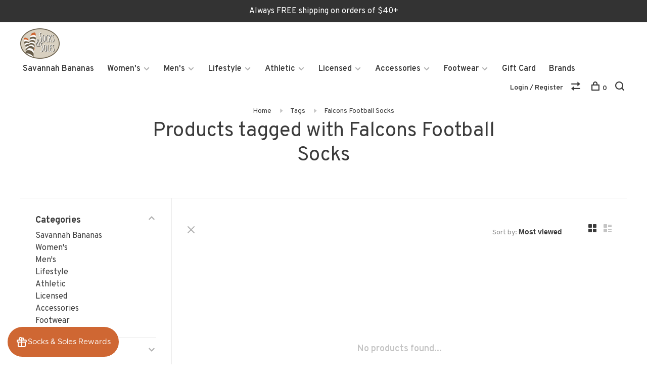

--- FILE ---
content_type: text/html;charset=utf-8
request_url: https://www.socksandsoles.com/tags/falcons-football-socks/?source=facebook
body_size: 18670
content:
<!DOCTYPE html>
<html lang="en">
  <head>
    
        
    <meta charset="utf-8"/>
<!-- [START] 'blocks/head.rain' -->
<!--

  (c) 2008-2025 Lightspeed Netherlands B.V.
  http://www.lightspeedhq.com
  Generated: 04-12-2025 @ 06:28:08

-->
<link rel="canonical" href="https://www.socksandsoles.com/tags/falcons-football-socks/"/>
<link rel="alternate" href="https://www.socksandsoles.com/index.rss" type="application/rss+xml" title="New products"/>
<meta name="robots" content="noodp,noydir"/>
<meta property="og:url" content="https://www.socksandsoles.com/tags/falcons-football-socks/?source=facebook"/>
<meta property="og:site_name" content="Socks &amp; Soles"/>
<meta property="og:title" content="Falcons Football Socks"/>
<meta property="og:description" content="Socks and Soles provides an outstanding assortment of socks and insoles. We offer over 60 brands including novelty socks, team socks, athletic socks, compressio"/>
<!--[if lt IE 9]>
<script src="https://cdn.shoplightspeed.com/assets/html5shiv.js?2025-02-20"></script>
<![endif]-->
<!-- [END] 'blocks/head.rain' -->
        	<meta property="og:image" content="https://cdn.shoplightspeed.com/shops/604050/themes/6715/v/179089/assets/logo.png?20210125221818">
        
        
        
        
    <title>Falcons Football Socks - Socks &amp; Soles</title>
    <meta name="description" content="Socks and Soles provides an outstanding assortment of socks and insoles. We offer over 60 brands including novelty socks, team socks, athletic socks, compressio" />
    <meta name="keywords" content="Falcons, Football, Socks, novelty, team, athletic, compression, diabetic, insoles, fun, NFL, MLB, NBA, socks, NCAA, SEC, Masks, flip flops, dress sock, hiking, running, sports, slippers, gift, work, kid, cozy, bright color" />
    <meta http-equiv="X-UA-Compatible" content="ie=edge">
    <meta name="viewport" content="width=device-width, initial-scale=1.0">
    <meta name="apple-mobile-web-app-capable" content="yes">
    <meta name="apple-mobile-web-app-status-bar-style" content="black">
    <meta name="viewport" content="width=device-width, initial-scale=1, maximum-scale=1, user-scalable=0"/>

    <link rel="shortcut icon" href="https://cdn.shoplightspeed.com/shops/604050/themes/6715/v/933749/assets/favicon.ico?20241008160740" type="image/x-icon" />
    
      	<link rel="preconnect" href="https://fonts.googleapis.com">
		<link rel="preconnect" href="https://fonts.gstatic.com" crossorigin>
  	    <link href='//fonts.googleapis.com/css?family=Overpass:400,400i,300,500,600,700,700i,800,900' rel='stylesheet' type='text/css'>
    
    <link rel="stylesheet" href="https://cdn.shoplightspeed.com/assets/gui-2-0.css?2025-02-20" />
    <link rel="stylesheet" href="https://cdn.shoplightspeed.com/assets/gui-responsive-2-0.css?2025-02-20" /> 
    <link rel="stylesheet" href="https://cdn.shoplightspeed.com/shops/604050/themes/6715/assets/style.css?2024112520074320201219173038">
    <link rel="stylesheet" href="https://cdn.shoplightspeed.com/shops/604050/themes/6715/assets/settings.css?2024112520074320201219173038" />
    <link rel="stylesheet" href="https://cdn.shoplightspeed.com/shops/604050/themes/6715/assets/custom.css?2024112520074320201219173038" />
    
    <script src="//ajax.googleapis.com/ajax/libs/jquery/3.0.0/jquery.min.js"></script>
    <script>
      	if( !window.jQuery ) document.write('<script src="https://cdn.shoplightspeed.com/shops/604050/themes/6715/assets/jquery-3.0.0.min.js?2024112520074320201219173038"><\/script>');
    </script>
    <script src="//cdn.jsdelivr.net/npm/js-cookie@2/src/js.cookie.min.js"></script>
    
    <script src="https://cdn.shoplightspeed.com/assets/gui.js?2025-02-20"></script>
    <script src="https://cdn.shoplightspeed.com/assets/gui-responsive-2-0.js?2025-02-20"></script>
    <script src="https://cdn.shoplightspeed.com/shops/604050/themes/6715/assets/scripts-min.js?2024112520074320201219173038"></script>
    
        
         
  </head>
  <body class="page-falcons-football-socks">
    
        
    <div class="page-content">
      
                                      	      	              	      	      	            
      <script>
      var product_image_size = '660x660x2',
          product_image_thumb = '132x132x2',
          product_in_stock_label = 'In stock',
          product_backorder_label = 'On backorder',
      		product_out_of_stock_label = 'Out of stock',
          product_multiple_variant_label = 'View all product options',
          show_variant_picker = 1,
          display_variants_on_product_card = 1,
          display_variant_picker_on = 'all',
          show_newsletter_promo_popup = 0,
          newsletter_promo_delay = '10000',
          newsletter_promo_hide_until = '7',
      		currency_format = '$',
          number_format = '0,0.00',
      		shop_url = 'https://www.socksandsoles.com/',
          shop_id = '604050',
        	readmore = 'Read more',
          search_url = "https://www.socksandsoles.com/search/",
          search_empty = 'No products found',
                    view_all_results = 'View all results';
    	</script>
			
      
	<div class="top-bar"> Always FREE shipping on orders of $40+</div>

<div class="mobile-nav-overlay"></div>

<header class="site-header site-header-lg">
  
    
  <a href="https://www.socksandsoles.com/" class="logo logo-lg ">
          <img src="https://cdn.shoplightspeed.com/shops/604050/themes/6715/v/179089/assets/logo.png?20210125221818" alt="Socks &amp; Soles" class="logo-image">
    	      <img src="https://cdn.shoplightspeed.com/shops/604050/themes/6715/assets/logo-white.png?2024112520074320201219173038" alt="Socks &amp; Soles" class="logo-image logo-image-white">
          </a>

  <nav class="main-nav nav-style">
    <ul>
      
                  	
      	                <li class="menu-item-category-4676482">
          <a href="https://www.socksandsoles.com/savannah-bananas/">Savannah Bananas</a>
                            </li>
                <li class="menu-item-category-62971 has-child">
          <a href="https://www.socksandsoles.com/womens/">Women&#039;s</a>
          <button class="mobile-menu-subopen"><span class="nc-icon-mini arrows-3_small-down"></span></button>                    <ul class="">
                          <li class="subsubitem has-child">
                <a class="underline-hover" href="https://www.socksandsoles.com/womens/novelty/" title="Novelty">Novelty</a>
                <button class="mobile-menu-subopen"><span class="nc-icon-mini arrows-3_small-down"></span></button>                                <ul class="">
                                      <li class="subsubitem">
                      <a class="underline-hover" href="https://www.socksandsoles.com/womens/novelty/blue-q/" title="Blue Q">Blue Q</a>
                    </li>
                                      <li class="subsubitem">
                      <a class="underline-hover" href="https://www.socksandsoles.com/womens/novelty/cool-socks/" title="Cool Socks">Cool Socks</a>
                    </li>
                                      <li class="subsubitem">
                      <a class="underline-hover" href="https://www.socksandsoles.com/womens/novelty/fbf/" title="FBF">FBF</a>
                    </li>
                                      <li class="subsubitem">
                      <a class="underline-hover" href="https://www.socksandsoles.com/womens/novelty/foot-traffic/" title="Foot Traffic">Foot Traffic</a>
                    </li>
                                      <li class="subsubitem">
                      <a class="underline-hover" href="https://www.socksandsoles.com/womens/novelty/funatic/" title="Funatic">Funatic</a>
                    </li>
                                      <li class="subsubitem">
                      <a class="underline-hover" href="https://www.socksandsoles.com/womens/novelty/good-luck-sock/" title="Good Luck Sock">Good Luck Sock</a>
                    </li>
                                      <li class="subsubitem">
                      <a class="underline-hover" href="https://www.socksandsoles.com/womens/novelty/gumball-poodle/" title="Gumball Poodle">Gumball Poodle</a>
                    </li>
                                      <li class="subsubitem">
                      <a class="underline-hover" href="https://www.socksandsoles.com/womens/novelty/happy-tails/" title="Happy Tails">Happy Tails</a>
                    </li>
                                      <li class="subsubitem">
                      <a class="underline-hover" href="https://www.socksandsoles.com/womens/novelty/hot-sox/" title="Hot Sox">Hot Sox</a>
                    </li>
                                      <li class="subsubitem">
                      <a class="underline-hover" href="https://www.socksandsoles.com/womens/novelty/life-is-better/" title="Life Is Better">Life Is Better</a>
                    </li>
                                      <li class="subsubitem">
                      <a class="underline-hover" href="https://www.socksandsoles.com/womens/novelty/living-royal/" title="Living Royal">Living Royal</a>
                    </li>
                                      <li class="subsubitem">
                      <a class="underline-hover" href="https://www.socksandsoles.com/womens/novelty/main-and-local/" title="Main And Local">Main And Local</a>
                    </li>
                                      <li class="subsubitem">
                      <a class="underline-hover" href="https://www.socksandsoles.com/womens/novelty/moxy-socks/" title="Moxy Socks">Moxy Socks</a>
                    </li>
                                      <li class="subsubitem">
                      <a class="underline-hover" href="https://www.socksandsoles.com/womens/novelty/odd-sox/" title="Odd Sox">Odd Sox</a>
                    </li>
                                      <li class="subsubitem">
                      <a class="underline-hover" href="https://www.socksandsoles.com/womens/novelty/oooh-yeah/" title="Oooh Yeah!">Oooh Yeah!</a>
                    </li>
                                      <li class="subsubitem">
                      <a class="underline-hover" href="https://www.socksandsoles.com/womens/novelty/sock-daddy/" title="Sock Daddy">Sock Daddy</a>
                    </li>
                                      <li class="subsubitem">
                      <a class="underline-hover" href="https://www.socksandsoles.com/womens/novelty/sock-it-to-me/" title="Sock It to Me">Sock It to Me</a>
                    </li>
                                      <li class="subsubitem">
                      <a class="underline-hover" href="https://www.socksandsoles.com/womens/novelty/socksmith-cotton/" title="Socksmith - Cotton">Socksmith - Cotton</a>
                    </li>
                                      <li class="subsubitem">
                      <a class="underline-hover" href="https://www.socksandsoles.com/womens/novelty/socksmith-bamboo/" title="Socksmith - Bamboo">Socksmith - Bamboo</a>
                    </li>
                                      <li class="subsubitem">
                      <a class="underline-hover" href="https://www.socksandsoles.com/womens/novelty/tennessee-outfitters/" title="Tennessee Outfitters">Tennessee Outfitters</a>
                    </li>
                                  </ul>
                              </li>
                          <li class="subsubitem has-child">
                <a class="underline-hover" href="https://www.socksandsoles.com/womens/solids/" title="Solids">Solids</a>
                <button class="mobile-menu-subopen"><span class="nc-icon-mini arrows-3_small-down"></span></button>                                <ul class="">
                                      <li class="subsubitem">
                      <a class="underline-hover" href="https://www.socksandsoles.com/womens/solids/darn-tough/" title="Darn Tough">Darn Tough</a>
                    </li>
                                      <li class="subsubitem">
                      <a class="underline-hover" href="https://www.socksandsoles.com/womens/solids/memoi/" title="MeMoi">MeMoi</a>
                    </li>
                                      <li class="subsubitem">
                      <a class="underline-hover" href="https://www.socksandsoles.com/womens/solids/socksmith-bamboo/" title="Socksmith - Bamboo">Socksmith - Bamboo</a>
                    </li>
                                      <li class="subsubitem">
                      <a class="underline-hover" href="https://www.socksandsoles.com/womens/solids/sockwell-essentials/" title="Sockwell Essentials">Sockwell Essentials</a>
                    </li>
                                      <li class="subsubitem">
                      <a class="underline-hover" href="https://www.socksandsoles.com/womens/solids/stance/" title="Stance">Stance</a>
                    </li>
                                      <li class="subsubitem">
                      <a class="underline-hover" href="https://www.socksandsoles.com/womens/solids/worlds-softest/" title="World&#039;s Softest">World&#039;s Softest</a>
                    </li>
                                  </ul>
                              </li>
                          <li class="subsubitem has-child">
                <a class="underline-hover" href="https://www.socksandsoles.com/womens/stripes-patterns/" title="Stripes &amp; Patterns">Stripes &amp; Patterns</a>
                <button class="mobile-menu-subopen"><span class="nc-icon-mini arrows-3_small-down"></span></button>                                <ul class="">
                                      <li class="subsubitem">
                      <a class="underline-hover" href="https://www.socksandsoles.com/womens/stripes-patterns/darn-tough/" title="Darn Tough">Darn Tough</a>
                    </li>
                                      <li class="subsubitem">
                      <a class="underline-hover" href="https://www.socksandsoles.com/womens/stripes-patterns/foot-traffic/" title="Foot Traffic">Foot Traffic</a>
                    </li>
                                      <li class="subsubitem">
                      <a class="underline-hover" href="https://www.socksandsoles.com/womens/stripes-patterns/happy-socks/" title="Happy Socks">Happy Socks</a>
                    </li>
                                      <li class="subsubitem">
                      <a class="underline-hover" href="https://www.socksandsoles.com/womens/stripes-patterns/memoi/" title="MeMoi">MeMoi</a>
                    </li>
                                      <li class="subsubitem">
                      <a class="underline-hover" href="https://www.socksandsoles.com/womens/stripes-patterns/socksmith-bamboo/" title="Socksmith - Bamboo">Socksmith - Bamboo</a>
                    </li>
                                      <li class="subsubitem">
                      <a class="underline-hover" href="https://www.socksandsoles.com/womens/stripes-patterns/sockwell-essentials/" title="Sockwell Essentials">Sockwell Essentials</a>
                    </li>
                                      <li class="subsubitem">
                      <a class="underline-hover" href="https://www.socksandsoles.com/womens/stripes-patterns/solmate/" title="Solmate">Solmate</a>
                    </li>
                                      <li class="subsubitem">
                      <a class="underline-hover" href="https://www.socksandsoles.com/womens/stripes-patterns/stance/" title="Stance">Stance</a>
                    </li>
                                      <li class="subsubitem">
                      <a class="underline-hover" href="https://www.socksandsoles.com/womens/stripes-patterns/top-it-off/" title="Top It Off">Top It Off</a>
                    </li>
                                      <li class="subsubitem">
                      <a class="underline-hover" href="https://www.socksandsoles.com/womens/stripes-patterns/tailored-union/" title="Tailored Union">Tailored Union</a>
                    </li>
                                      <li class="subsubitem">
                      <a class="underline-hover" href="https://www.socksandsoles.com/womens/stripes-patterns/worlds-softest/" title="World&#039;s Softest">World&#039;s Softest</a>
                    </li>
                                  </ul>
                              </li>
                          <li class="subsubitem has-child">
                <a class="underline-hover" href="https://www.socksandsoles.com/womens/compression/" title="Compression">Compression</a>
                <button class="mobile-menu-subopen"><span class="nc-icon-mini arrows-3_small-down"></span></button>                                <ul class="">
                                      <li class="subsubitem">
                      <a class="underline-hover" href="https://www.socksandsoles.com/womens/compression/feetures/" title="Feetures">Feetures</a>
                    </li>
                                      <li class="subsubitem">
                      <a class="underline-hover" href="https://www.socksandsoles.com/womens/compression/fits/" title="Fits">Fits</a>
                    </li>
                                      <li class="subsubitem">
                      <a class="underline-hover" href="https://www.socksandsoles.com/womens/compression/living-royal/" title="Living Royal">Living Royal</a>
                    </li>
                                      <li class="subsubitem">
                      <a class="underline-hover" href="https://www.socksandsoles.com/womens/compression/sockwell/" title="Sockwell">Sockwell</a>
                    </li>
                                      <li class="subsubitem">
                      <a class="underline-hover" href="https://www.socksandsoles.com/womens/compression/worlds-softest/" title="World&#039;s Softest">World&#039;s Softest</a>
                    </li>
                                  </ul>
                              </li>
                          <li class="subsubitem has-child">
                <a class="underline-hover" href="https://www.socksandsoles.com/womens/diabetic/" title="Diabetic">Diabetic</a>
                <button class="mobile-menu-subopen"><span class="nc-icon-mini arrows-3_small-down"></span></button>                                <ul class="">
                                      <li class="subsubitem">
                      <a class="underline-hover" href="https://www.socksandsoles.com/womens/diabetic/sockwell/" title="Sockwell">Sockwell</a>
                    </li>
                                      <li class="subsubitem">
                      <a class="underline-hover" href="https://www.socksandsoles.com/womens/diabetic/worlds-softest/" title="World&#039;s Softest">World&#039;s Softest</a>
                    </li>
                                      <li class="subsubitem">
                      <a class="underline-hover" href="https://www.socksandsoles.com/womens/diabetic/wigwam/" title="Wigwam">Wigwam</a>
                    </li>
                                  </ul>
                              </li>
                          <li class="subsubitem has-child">
                <a class="underline-hover" href="https://www.socksandsoles.com/womens/thigh-highs-stockings/" title="Thigh Highs/Stockings">Thigh Highs/Stockings</a>
                <button class="mobile-menu-subopen"><span class="nc-icon-mini arrows-3_small-down"></span></button>                                <ul class="">
                                      <li class="subsubitem">
                      <a class="underline-hover" href="https://www.socksandsoles.com/womens/thigh-highs-stockings/angelrox/" title="Angelrox">Angelrox</a>
                    </li>
                                      <li class="subsubitem">
                      <a class="underline-hover" href="https://www.socksandsoles.com/womens/thigh-highs-stockings/kixies/" title="Kix&#039;ies">Kix&#039;ies</a>
                    </li>
                                      <li class="subsubitem">
                      <a class="underline-hover" href="https://www.socksandsoles.com/womens/thigh-highs-stockings/worlds-softest/" title="World&#039;s Softest">World&#039;s Softest</a>
                    </li>
                                  </ul>
                              </li>
                          <li class="subsubitem">
                <a class="underline-hover" href="https://www.socksandsoles.com/womens/leg-warmers/" title="Leg Warmers">Leg Warmers</a>
                                              </li>
                          <li class="subsubitem has-child">
                <a class="underline-hover" href="https://www.socksandsoles.com/womens/no-show-liners-socks/" title="No Show Liners &amp; Socks">No Show Liners &amp; Socks</a>
                <button class="mobile-menu-subopen"><span class="nc-icon-mini arrows-3_small-down"></span></button>                                <ul class="">
                                      <li class="subsubitem">
                      <a class="underline-hover" href="https://www.socksandsoles.com/womens/no-show-liners-socks/cloud/" title="Cloud">Cloud</a>
                    </li>
                                      <li class="subsubitem">
                      <a class="underline-hover" href="https://www.socksandsoles.com/womens/no-show-liners-socks/feetures/" title="Feetures">Feetures</a>
                    </li>
                                      <li class="subsubitem">
                      <a class="underline-hover" href="https://www.socksandsoles.com/womens/no-show-liners-socks/foot-traffic/" title="Foot Traffic">Foot Traffic</a>
                    </li>
                                      <li class="subsubitem">
                      <a class="underline-hover" href="https://www.socksandsoles.com/womens/no-show-liners-socks/living-royal/" title="Living Royal">Living Royal</a>
                    </li>
                                      <li class="subsubitem">
                      <a class="underline-hover" href="https://www.socksandsoles.com/womens/no-show-liners-socks/sheec/" title="Sheec">Sheec</a>
                    </li>
                                      <li class="subsubitem">
                      <a class="underline-hover" href="https://www.socksandsoles.com/womens/no-show-liners-socks/sockwell-essentials/" title="Sockwell Essentials">Sockwell Essentials</a>
                    </li>
                                      <li class="subsubitem">
                      <a class="underline-hover" href="https://www.socksandsoles.com/womens/no-show-liners-socks/worlds-softest/" title="World&#039;s Softest">World&#039;s Softest</a>
                    </li>
                                  </ul>
                              </li>
                          <li class="subsubitem has-child">
                <a class="underline-hover" href="https://www.socksandsoles.com/womens/athletic/" title="Athletic">Athletic</a>
                <button class="mobile-menu-subopen"><span class="nc-icon-mini arrows-3_small-down"></span></button>                                <ul class="">
                                      <li class="subsubitem">
                      <a class="underline-hover" href="https://www.socksandsoles.com/womens/athletic/darn-tough/" title="Darn Tough">Darn Tough</a>
                    </li>
                                      <li class="subsubitem">
                      <a class="underline-hover" href="https://www.socksandsoles.com/womens/athletic/socksmith/" title="Socksmith">Socksmith</a>
                    </li>
                                  </ul>
                              </li>
                          <li class="subsubitem has-child">
                <a class="underline-hover" href="https://www.socksandsoles.com/womens/lifestyle/" title="Lifestyle">Lifestyle</a>
                <button class="mobile-menu-subopen"><span class="nc-icon-mini arrows-3_small-down"></span></button>                                <ul class="">
                                      <li class="subsubitem">
                      <a class="underline-hover" href="https://www.socksandsoles.com/womens/lifestyle/darn-tough/" title="Darn Tough">Darn Tough</a>
                    </li>
                                  </ul>
                              </li>
                      </ul>
                  </li>
                <li class="menu-item-category-62968 has-child">
          <a href="https://www.socksandsoles.com/mens/">Men&#039;s</a>
          <button class="mobile-menu-subopen"><span class="nc-icon-mini arrows-3_small-down"></span></button>                    <ul class="">
                          <li class="subsubitem">
                <a class="underline-hover" href="https://www.socksandsoles.com/mens/king-size/" title="King Size">King Size</a>
                                              </li>
                          <li class="subsubitem has-child">
                <a class="underline-hover" href="https://www.socksandsoles.com/mens/novelty/" title="Novelty">Novelty</a>
                <button class="mobile-menu-subopen"><span class="nc-icon-mini arrows-3_small-down"></span></button>                                <ul class="">
                                      <li class="subsubitem">
                      <a class="underline-hover" href="https://www.socksandsoles.com/mens/novelty/blue-q/" title="Blue Q">Blue Q</a>
                    </li>
                                      <li class="subsubitem">
                      <a class="underline-hover" href="https://www.socksandsoles.com/mens/novelty/cool-socks/" title="Cool Socks">Cool Socks</a>
                    </li>
                                      <li class="subsubitem">
                      <a class="underline-hover" href="https://www.socksandsoles.com/mens/novelty/fbf/" title="FBF">FBF</a>
                    </li>
                                      <li class="subsubitem">
                      <a class="underline-hover" href="https://www.socksandsoles.com/mens/novelty/foot-traffic/" title="Foot Traffic">Foot Traffic</a>
                    </li>
                                      <li class="subsubitem">
                      <a class="underline-hover" href="https://www.socksandsoles.com/mens/novelty/funatic/" title="Funatic">Funatic</a>
                    </li>
                                      <li class="subsubitem">
                      <a class="underline-hover" href="https://www.socksandsoles.com/mens/novelty/good-luck-sock/" title="Good Luck Sock">Good Luck Sock</a>
                    </li>
                                      <li class="subsubitem">
                      <a class="underline-hover" href="https://www.socksandsoles.com/mens/novelty/gumball-poodle/" title="Gumball Poodle">Gumball Poodle</a>
                    </li>
                                      <li class="subsubitem">
                      <a class="underline-hover" href="https://www.socksandsoles.com/mens/novelty/happy-tails/" title="Happy Tails">Happy Tails</a>
                    </li>
                                      <li class="subsubitem">
                      <a class="underline-hover" href="https://www.socksandsoles.com/mens/novelty/hot-sox/" title="Hot Sox">Hot Sox</a>
                    </li>
                                      <li class="subsubitem">
                      <a class="underline-hover" href="https://www.socksandsoles.com/mens/novelty/life-is-better/" title="Life Is Better">Life Is Better</a>
                    </li>
                                      <li class="subsubitem">
                      <a class="underline-hover" href="https://www.socksandsoles.com/mens/novelty/little-blue-house/" title="Little Blue House">Little Blue House</a>
                    </li>
                                      <li class="subsubitem">
                      <a class="underline-hover" href="https://www.socksandsoles.com/mens/novelty/living-royal/" title="Living Royal">Living Royal</a>
                    </li>
                                      <li class="subsubitem">
                      <a class="underline-hover" href="https://www.socksandsoles.com/mens/novelty/main-and-local/" title="Main And Local">Main And Local</a>
                    </li>
                                      <li class="subsubitem">
                      <a class="underline-hover" href="https://www.socksandsoles.com/mens/novelty/moxy-socks/" title="Moxy Socks">Moxy Socks</a>
                    </li>
                                      <li class="subsubitem">
                      <a class="underline-hover" href="https://www.socksandsoles.com/mens/novelty/odd-sox/" title="Odd Sox">Odd Sox</a>
                    </li>
                                      <li class="subsubitem">
                      <a class="underline-hover" href="https://www.socksandsoles.com/mens/novelty/oooh-yeah/" title="Oooh Yeah!">Oooh Yeah!</a>
                    </li>
                                      <li class="subsubitem">
                      <a class="underline-hover" href="https://www.socksandsoles.com/mens/novelty/perris/" title="Perri&#039;s">Perri&#039;s</a>
                    </li>
                                      <li class="subsubitem">
                      <a class="underline-hover" href="https://www.socksandsoles.com/mens/novelty/sock-daddy/" title="Sock Daddy">Sock Daddy</a>
                    </li>
                                      <li class="subsubitem">
                      <a class="underline-hover" href="https://www.socksandsoles.com/mens/novelty/sock-it-to-me/" title="Sock It To Me">Sock It To Me</a>
                    </li>
                                      <li class="subsubitem">
                      <a class="underline-hover" href="https://www.socksandsoles.com/mens/novelty/socksmith/" title="Socksmith">Socksmith</a>
                    </li>
                                      <li class="subsubitem">
                      <a class="underline-hover" href="https://www.socksandsoles.com/mens/novelty/socksmith-cotton/" title="Socksmith - Cotton">Socksmith - Cotton</a>
                    </li>
                                      <li class="subsubitem">
                      <a class="underline-hover" href="https://www.socksandsoles.com/mens/novelty/socksmith-bamboo/" title="Socksmith - Bamboo">Socksmith - Bamboo</a>
                    </li>
                                      <li class="subsubitem">
                      <a class="underline-hover" href="https://www.socksandsoles.com/mens/novelty/tennessee-outfitters/" title="Tennessee Outfitters">Tennessee Outfitters</a>
                    </li>
                                      <li class="subsubitem">
                      <a class="underline-hover" href="https://www.socksandsoles.com/mens/novelty/worlds-softest/" title="World&#039;s Softest">World&#039;s Softest</a>
                    </li>
                                  </ul>
                              </li>
                          <li class="subsubitem has-child">
                <a class="underline-hover" href="https://www.socksandsoles.com/mens/solids/" title="Solids">Solids</a>
                <button class="mobile-menu-subopen"><span class="nc-icon-mini arrows-3_small-down"></span></button>                                <ul class="">
                                      <li class="subsubitem">
                      <a class="underline-hover" href="https://www.socksandsoles.com/mens/solids/dapper-classics/" title="Dapper Classics">Dapper Classics</a>
                    </li>
                                      <li class="subsubitem">
                      <a class="underline-hover" href="https://www.socksandsoles.com/mens/solids/darn-tough/" title="Darn Tough">Darn Tough</a>
                    </li>
                                      <li class="subsubitem">
                      <a class="underline-hover" href="https://www.socksandsoles.com/mens/solids/socksmith-bamboo/" title="Socksmith - Bamboo">Socksmith - Bamboo</a>
                    </li>
                                      <li class="subsubitem">
                      <a class="underline-hover" href="https://www.socksandsoles.com/mens/solids/sockwell-essentials/" title="Sockwell Essentials">Sockwell Essentials</a>
                    </li>
                                      <li class="subsubitem">
                      <a class="underline-hover" href="https://www.socksandsoles.com/mens/solids/stance/" title="Stance">Stance</a>
                    </li>
                                      <li class="subsubitem">
                      <a class="underline-hover" href="https://www.socksandsoles.com/mens/solids/worlds-softest/" title="World&#039;s Softest">World&#039;s Softest</a>
                    </li>
                                  </ul>
                              </li>
                          <li class="subsubitem has-child">
                <a class="underline-hover" href="https://www.socksandsoles.com/mens/stripes-patterns/" title="Stripes &amp; Patterns">Stripes &amp; Patterns</a>
                <button class="mobile-menu-subopen"><span class="nc-icon-mini arrows-3_small-down"></span></button>                                <ul class="">
                                      <li class="subsubitem">
                      <a class="underline-hover" href="https://www.socksandsoles.com/mens/stripes-patterns/dapper-classics/" title="Dapper Classics">Dapper Classics</a>
                    </li>
                                      <li class="subsubitem">
                      <a class="underline-hover" href="https://www.socksandsoles.com/mens/stripes-patterns/darn-tough/" title="Darn Tough">Darn Tough</a>
                    </li>
                                      <li class="subsubitem">
                      <a class="underline-hover" href="https://www.socksandsoles.com/mens/stripes-patterns/happy-socks/" title="Happy Socks">Happy Socks</a>
                    </li>
                                      <li class="subsubitem">
                      <a class="underline-hover" href="https://www.socksandsoles.com/mens/stripes-patterns/socksmith-bamboo/" title="Socksmith - Bamboo">Socksmith - Bamboo</a>
                    </li>
                                      <li class="subsubitem">
                      <a class="underline-hover" href="https://www.socksandsoles.com/mens/stripes-patterns/sockwell-essentials/" title="Sockwell Essentials">Sockwell Essentials</a>
                    </li>
                                      <li class="subsubitem">
                      <a class="underline-hover" href="https://www.socksandsoles.com/mens/stripes-patterns/solmate/" title="Solmate">Solmate</a>
                    </li>
                                      <li class="subsubitem">
                      <a class="underline-hover" href="https://www.socksandsoles.com/mens/stripes-patterns/worlds-softest/" title="World&#039;s Softest">World&#039;s Softest</a>
                    </li>
                                      <li class="subsubitem">
                      <a class="underline-hover" href="https://www.socksandsoles.com/mens/stripes-patterns/worlds-softest-1902/" title="World&#039;s Softest 1902">World&#039;s Softest 1902</a>
                    </li>
                                  </ul>
                              </li>
                          <li class="subsubitem has-child">
                <a class="underline-hover" href="https://www.socksandsoles.com/mens/compression/" title="Compression">Compression</a>
                <button class="mobile-menu-subopen"><span class="nc-icon-mini arrows-3_small-down"></span></button>                                <ul class="">
                                      <li class="subsubitem">
                      <a class="underline-hover" href="https://www.socksandsoles.com/mens/compression/sockwell/" title="Sockwell">Sockwell</a>
                    </li>
                                      <li class="subsubitem">
                      <a class="underline-hover" href="https://www.socksandsoles.com/mens/compression/feetures/" title="Feetures">Feetures</a>
                    </li>
                                      <li class="subsubitem">
                      <a class="underline-hover" href="https://www.socksandsoles.com/mens/compression/fits/" title="Fits">Fits</a>
                    </li>
                                      <li class="subsubitem">
                      <a class="underline-hover" href="https://www.socksandsoles.com/mens/compression/living-royal/" title="Living Royal">Living Royal</a>
                    </li>
                                      <li class="subsubitem">
                      <a class="underline-hover" href="https://www.socksandsoles.com/mens/compression/sockwell-1225116/" title="Sockwell">Sockwell</a>
                    </li>
                                      <li class="subsubitem">
                      <a class="underline-hover" href="https://www.socksandsoles.com/mens/compression/worlds-softest/" title="World&#039;s Softest">World&#039;s Softest</a>
                    </li>
                                  </ul>
                              </li>
                          <li class="subsubitem has-child">
                <a class="underline-hover" href="https://www.socksandsoles.com/mens/diabetic/" title="Diabetic">Diabetic</a>
                <button class="mobile-menu-subopen"><span class="nc-icon-mini arrows-3_small-down"></span></button>                                <ul class="">
                                      <li class="subsubitem">
                      <a class="underline-hover" href="https://www.socksandsoles.com/mens/diabetic/sockwell/" title="Sockwell">Sockwell</a>
                    </li>
                                      <li class="subsubitem">
                      <a class="underline-hover" href="https://www.socksandsoles.com/mens/diabetic/wigwam/" title="Wigwam">Wigwam</a>
                    </li>
                                      <li class="subsubitem">
                      <a class="underline-hover" href="https://www.socksandsoles.com/mens/diabetic/worlds-softest/" title="World&#039;s Softest">World&#039;s Softest</a>
                    </li>
                                  </ul>
                              </li>
                          <li class="subsubitem has-child">
                <a class="underline-hover" href="https://www.socksandsoles.com/mens/over-the-calf/" title="Over the Calf">Over the Calf</a>
                <button class="mobile-menu-subopen"><span class="nc-icon-mini arrows-3_small-down"></span></button>                                <ul class="">
                                      <li class="subsubitem">
                      <a class="underline-hover" href="https://www.socksandsoles.com/mens/over-the-calf/dapper-classics/" title="Dapper Classics">Dapper Classics</a>
                    </li>
                                      <li class="subsubitem">
                      <a class="underline-hover" href="https://www.socksandsoles.com/mens/over-the-calf/worlds-softest/" title="World&#039;s Softest">World&#039;s Softest</a>
                    </li>
                                  </ul>
                              </li>
                          <li class="subsubitem has-child">
                <a class="underline-hover" href="https://www.socksandsoles.com/mens/no-show-liners-socks/" title="No Show Liners &amp; Socks">No Show Liners &amp; Socks</a>
                <button class="mobile-menu-subopen"><span class="nc-icon-mini arrows-3_small-down"></span></button>                                <ul class="">
                                      <li class="subsubitem">
                      <a class="underline-hover" href="https://www.socksandsoles.com/mens/no-show-liners-socks/cloud/" title="Cloud">Cloud</a>
                    </li>
                                      <li class="subsubitem">
                      <a class="underline-hover" href="https://www.socksandsoles.com/mens/no-show-liners-socks/feetures/" title="Feetures">Feetures</a>
                    </li>
                                      <li class="subsubitem">
                      <a class="underline-hover" href="https://www.socksandsoles.com/mens/no-show-liners-socks/living-royal/" title="Living Royal">Living Royal</a>
                    </li>
                                      <li class="subsubitem">
                      <a class="underline-hover" href="https://www.socksandsoles.com/mens/no-show-liners-socks/sockwell-essentials/" title="Sockwell Essentials">Sockwell Essentials</a>
                    </li>
                                      <li class="subsubitem">
                      <a class="underline-hover" href="https://www.socksandsoles.com/mens/no-show-liners-socks/worlds-softest/" title="World&#039;s Softest">World&#039;s Softest</a>
                    </li>
                                  </ul>
                              </li>
                          <li class="subsubitem has-child">
                <a class="underline-hover" href="https://www.socksandsoles.com/mens/athletic/" title="Athletic">Athletic</a>
                <button class="mobile-menu-subopen"><span class="nc-icon-mini arrows-3_small-down"></span></button>                                <ul class="">
                                      <li class="subsubitem">
                      <a class="underline-hover" href="https://www.socksandsoles.com/mens/athletic/darn-tough/" title="Darn Tough">Darn Tough</a>
                    </li>
                                      <li class="subsubitem">
                      <a class="underline-hover" href="https://www.socksandsoles.com/mens/athletic/socksmith/" title="Socksmith">Socksmith</a>
                    </li>
                                  </ul>
                              </li>
                          <li class="subsubitem has-child">
                <a class="underline-hover" href="https://www.socksandsoles.com/mens/lifestyle/" title="Lifestyle">Lifestyle</a>
                <button class="mobile-menu-subopen"><span class="nc-icon-mini arrows-3_small-down"></span></button>                                <ul class="">
                                      <li class="subsubitem">
                      <a class="underline-hover" href="https://www.socksandsoles.com/mens/lifestyle/darn-tough/" title="Darn Tough">Darn Tough</a>
                    </li>
                                  </ul>
                              </li>
                      </ul>
                  </li>
                <li class="menu-item-category-1327385 has-child">
          <a href="https://www.socksandsoles.com/lifestyle/">Lifestyle</a>
          <button class="mobile-menu-subopen"><span class="nc-icon-mini arrows-3_small-down"></span></button>                    <ul class="">
                          <li class="subsubitem">
                <a class="underline-hover" href="https://www.socksandsoles.com/lifestyle/brown-dog-hosiery/" title="Brown Dog Hosiery">Brown Dog Hosiery</a>
                                              </li>
                          <li class="subsubitem">
                <a class="underline-hover" href="https://www.socksandsoles.com/lifestyle/darn-tough/" title="Darn Tough">Darn Tough</a>
                                              </li>
                          <li class="subsubitem">
                <a class="underline-hover" href="https://www.socksandsoles.com/lifestyle/farm-to-feet/" title="Farm to Feet">Farm to Feet</a>
                                              </li>
                          <li class="subsubitem">
                <a class="underline-hover" href="https://www.socksandsoles.com/lifestyle/feetures/" title="Feetures">Feetures</a>
                                              </li>
                          <li class="subsubitem">
                <a class="underline-hover" href="https://www.socksandsoles.com/lifestyle/fits/" title="Fits">Fits</a>
                                              </li>
                          <li class="subsubitem">
                <a class="underline-hover" href="https://www.socksandsoles.com/lifestyle/happy-socks/" title="Happy Socks">Happy Socks</a>
                                              </li>
                          <li class="subsubitem">
                <a class="underline-hover" href="https://www.socksandsoles.com/lifestyle/odd-sox/" title="Odd Sox">Odd Sox</a>
                                              </li>
                          <li class="subsubitem">
                <a class="underline-hover" href="https://www.socksandsoles.com/lifestyle/stance/" title="Stance">Stance</a>
                                              </li>
                          <li class="subsubitem">
                <a class="underline-hover" href="https://www.socksandsoles.com/lifestyle/wigwam/" title="Wigwam">Wigwam</a>
                                              </li>
                      </ul>
                  </li>
                <li class="menu-item-category-967003 has-child">
          <a href="https://www.socksandsoles.com/athletic/">Athletic</a>
          <button class="mobile-menu-subopen"><span class="nc-icon-mini arrows-3_small-down"></span></button>                    <ul class="">
                          <li class="subsubitem">
                <a class="underline-hover" href="https://www.socksandsoles.com/athletic/base-33/" title="Base 33">Base 33</a>
                                              </li>
                          <li class="subsubitem">
                <a class="underline-hover" href="https://www.socksandsoles.com/athletic/darn-tough/" title="Darn Tough">Darn Tough</a>
                                              </li>
                          <li class="subsubitem">
                <a class="underline-hover" href="https://www.socksandsoles.com/athletic/fits/" title="Fits">Fits</a>
                                              </li>
                          <li class="subsubitem has-child">
                <a class="underline-hover" href="https://www.socksandsoles.com/athletic/injinji/" title="Injinji">Injinji</a>
                <button class="mobile-menu-subopen"><span class="nc-icon-mini arrows-3_small-down"></span></button>                                <ul class="">
                                      <li class="subsubitem">
                      <a class="underline-hover" href="https://www.socksandsoles.com/athletic/injinji/outdoor/" title="Outdoor">Outdoor</a>
                    </li>
                                      <li class="subsubitem">
                      <a class="underline-hover" href="https://www.socksandsoles.com/athletic/injinji/run/" title="Run">Run</a>
                    </li>
                                      <li class="subsubitem">
                      <a class="underline-hover" href="https://www.socksandsoles.com/athletic/injinji/sport/" title="Sport">Sport</a>
                    </li>
                                      <li class="subsubitem">
                      <a class="underline-hover" href="https://www.socksandsoles.com/athletic/injinji/trail/" title="Trail">Trail</a>
                    </li>
                                  </ul>
                              </li>
                          <li class="subsubitem has-child">
                <a class="underline-hover" href="https://www.socksandsoles.com/athletic/sockwell/" title="Sockwell">Sockwell</a>
                <button class="mobile-menu-subopen"><span class="nc-icon-mini arrows-3_small-down"></span></button>                                <ul class="">
                                      <li class="subsubitem">
                      <a class="underline-hover" href="https://www.socksandsoles.com/athletic/sockwell/ascend/" title="Ascend">Ascend</a>
                    </li>
                                      <li class="subsubitem">
                      <a class="underline-hover" href="https://www.socksandsoles.com/athletic/sockwell/incline/" title="Incline">Incline</a>
                    </li>
                                      <li class="subsubitem">
                      <a class="underline-hover" href="https://www.socksandsoles.com/athletic/sockwell/pacer/" title="Pacer">Pacer</a>
                    </li>
                                      <li class="subsubitem">
                      <a class="underline-hover" href="https://www.socksandsoles.com/athletic/sockwell/summit/" title="Summit">Summit</a>
                    </li>
                                  </ul>
                              </li>
                          <li class="subsubitem has-child">
                <a class="underline-hover" href="https://www.socksandsoles.com/athletic/swiftwick/" title="Swiftwick">Swiftwick</a>
                <button class="mobile-menu-subopen"><span class="nc-icon-mini arrows-3_small-down"></span></button>                                <ul class="">
                                      <li class="subsubitem">
                      <a class="underline-hover" href="https://www.socksandsoles.com/athletic/swiftwick/aspire/" title="Aspire">Aspire</a>
                    </li>
                                      <li class="subsubitem">
                      <a class="underline-hover" href="https://www.socksandsoles.com/athletic/swiftwick/swiftwick/" title="Swiftwick">Swiftwick</a>
                    </li>
                                      <li class="subsubitem">
                      <a class="underline-hover" href="https://www.socksandsoles.com/athletic/swiftwick/flite-xt/" title="Flite XT">Flite XT</a>
                    </li>
                                      <li class="subsubitem">
                      <a class="underline-hover" href="https://www.socksandsoles.com/athletic/swiftwick/maxus/" title="Maxus">Maxus</a>
                    </li>
                                      <li class="subsubitem">
                      <a class="underline-hover" href="https://www.socksandsoles.com/athletic/swiftwick/pursuit/" title="Pursuit">Pursuit</a>
                    </li>
                                      <li class="subsubitem">
                      <a class="underline-hover" href="https://www.socksandsoles.com/athletic/swiftwick/vision/" title="Vision">Vision</a>
                    </li>
                                  </ul>
                              </li>
                          <li class="subsubitem">
                <a class="underline-hover" href="https://www.socksandsoles.com/athletic/tavi-noir/" title="Tavi Noir">Tavi Noir</a>
                                              </li>
                          <li class="subsubitem has-child">
                <a class="underline-hover" href="https://www.socksandsoles.com/athletic/toesox/" title="ToeSox">ToeSox</a>
                <button class="mobile-menu-subopen"><span class="nc-icon-mini arrows-3_small-down"></span></button>                                <ul class="">
                                      <li class="subsubitem">
                      <a class="underline-hover" href="https://www.socksandsoles.com/athletic/toesox/full-toe/" title="Full Toe">Full Toe</a>
                    </li>
                                      <li class="subsubitem">
                      <a class="underline-hover" href="https://www.socksandsoles.com/athletic/toesox/half-toe/" title="Half Toe">Half Toe</a>
                    </li>
                                  </ul>
                              </li>
                          <li class="subsubitem">
                <a class="underline-hover" href="https://www.socksandsoles.com/athletic/wigwam/" title="Wigwam">Wigwam</a>
                                              </li>
                      </ul>
                  </li>
                <li class="menu-item-category-970425 has-child">
          <a href="https://www.socksandsoles.com/licensed/">Licensed</a>
          <button class="mobile-menu-subopen"><span class="nc-icon-mini arrows-3_small-down"></span></button>                    <ul class="">
                          <li class="subsubitem">
                <a class="underline-hover" href="https://www.socksandsoles.com/licensed/harley-davidson/" title="Harley Davidson">Harley Davidson</a>
                                              </li>
                          <li class="subsubitem">
                <a class="underline-hover" href="https://www.socksandsoles.com/licensed/marvel/" title="Marvel">Marvel</a>
                                              </li>
                          <li class="subsubitem has-child">
                <a class="underline-hover" href="https://www.socksandsoles.com/licensed/movie-tv-legends/" title="Movie &amp; TV Legends">Movie &amp; TV Legends</a>
                <button class="mobile-menu-subopen"><span class="nc-icon-mini arrows-3_small-down"></span></button>                                <ul class="">
                                      <li class="subsubitem">
                      <a class="underline-hover" href="https://www.socksandsoles.com/licensed/movie-tv-legends/star-wars/" title="Star Wars">Star Wars</a>
                    </li>
                                      <li class="subsubitem">
                      <a class="underline-hover" href="https://www.socksandsoles.com/licensed/movie-tv-legends/space-jam/" title="Space Jam">Space Jam</a>
                    </li>
                                      <li class="subsubitem">
                      <a class="underline-hover" href="https://www.socksandsoles.com/licensed/movie-tv-legends/marvel/" title="Marvel">Marvel</a>
                    </li>
                                      <li class="subsubitem">
                      <a class="underline-hover" href="https://www.socksandsoles.com/licensed/movie-tv-legends/horror/" title="Horror">Horror</a>
                    </li>
                                      <li class="subsubitem">
                      <a class="underline-hover" href="https://www.socksandsoles.com/licensed/movie-tv-legends/seinfeld/" title="Seinfeld">Seinfeld</a>
                    </li>
                                  </ul>
                              </li>
                          <li class="subsubitem">
                <a class="underline-hover" href="https://www.socksandsoles.com/licensed/music-legends/" title="Music Legends">Music Legends</a>
                                              </li>
                          <li class="subsubitem has-child">
                <a class="underline-hover" href="https://www.socksandsoles.com/licensed/mlb/" title="MLB">MLB</a>
                <button class="mobile-menu-subopen"><span class="nc-icon-mini arrows-3_small-down"></span></button>                                <ul class="">
                                      <li class="subsubitem">
                      <a class="underline-hover" href="https://www.socksandsoles.com/licensed/mlb/atlanta-braves/" title="Atlanta Braves">Atlanta Braves</a>
                    </li>
                                      <li class="subsubitem">
                      <a class="underline-hover" href="https://www.socksandsoles.com/licensed/mlb/boston-red-sox/" title="Boston Red Sox">Boston Red Sox</a>
                    </li>
                                      <li class="subsubitem">
                      <a class="underline-hover" href="https://www.socksandsoles.com/licensed/mlb/chicago-cubs/" title="Chicago Cubs">Chicago Cubs</a>
                    </li>
                                      <li class="subsubitem">
                      <a class="underline-hover" href="https://www.socksandsoles.com/licensed/mlb/cincinnati-reds/" title="Cincinnati Reds">Cincinnati Reds</a>
                    </li>
                                      <li class="subsubitem">
                      <a class="underline-hover" href="https://www.socksandsoles.com/licensed/mlb/detroit-tigers/" title="Detroit Tigers">Detroit Tigers</a>
                    </li>
                                      <li class="subsubitem">
                      <a class="underline-hover" href="https://www.socksandsoles.com/licensed/mlb/houston-astros/" title="Houston Astros">Houston Astros</a>
                    </li>
                                      <li class="subsubitem">
                      <a class="underline-hover" href="https://www.socksandsoles.com/licensed/mlb/kansas-city-royals/" title="Kansas City Royals">Kansas City Royals</a>
                    </li>
                                      <li class="subsubitem">
                      <a class="underline-hover" href="https://www.socksandsoles.com/licensed/mlb/los-angeles-dodgers/" title="Los Angeles Dodgers">Los Angeles Dodgers</a>
                    </li>
                                      <li class="subsubitem">
                      <a class="underline-hover" href="https://www.socksandsoles.com/licensed/mlb/milwaukee-brewers/" title="Milwaukee Brewers">Milwaukee Brewers</a>
                    </li>
                                      <li class="subsubitem">
                      <a class="underline-hover" href="https://www.socksandsoles.com/licensed/mlb/new-york-yankees/" title="New York Yankees">New York Yankees</a>
                    </li>
                                      <li class="subsubitem">
                      <a class="underline-hover" href="https://www.socksandsoles.com/licensed/mlb/philadelphia-phillies/" title="Philadelphia Phillies">Philadelphia Phillies</a>
                    </li>
                                      <li class="subsubitem">
                      <a class="underline-hover" href="https://www.socksandsoles.com/licensed/mlb/savannah-bananas/" title="Savannah Bananas">Savannah Bananas</a>
                    </li>
                                      <li class="subsubitem">
                      <a class="underline-hover" href="https://www.socksandsoles.com/licensed/mlb/seattle-mariners/" title="Seattle Mariners">Seattle Mariners</a>
                    </li>
                                      <li class="subsubitem">
                      <a class="underline-hover" href="https://www.socksandsoles.com/licensed/mlb/st-louis-cardinals/" title="St. Louis Cardinals">St. Louis Cardinals</a>
                    </li>
                                  </ul>
                              </li>
                          <li class="subsubitem has-child">
                <a class="underline-hover" href="https://www.socksandsoles.com/licensed/nba/" title="NBA">NBA</a>
                <button class="mobile-menu-subopen"><span class="nc-icon-mini arrows-3_small-down"></span></button>                                <ul class="">
                                      <li class="subsubitem">
                      <a class="underline-hover" href="https://www.socksandsoles.com/licensed/nba/boston-celtics/" title="Boston Celtics">Boston Celtics</a>
                    </li>
                                      <li class="subsubitem">
                      <a class="underline-hover" href="https://www.socksandsoles.com/licensed/nba/chicago-bulls/" title="Chicago Bulls">Chicago Bulls</a>
                    </li>
                                      <li class="subsubitem">
                      <a class="underline-hover" href="https://www.socksandsoles.com/licensed/nba/cleveland-cavaliers/" title="Cleveland Cavaliers">Cleveland Cavaliers</a>
                    </li>
                                      <li class="subsubitem">
                      <a class="underline-hover" href="https://www.socksandsoles.com/licensed/nba/golden-state-warriors/" title="Golden State Warriors">Golden State Warriors</a>
                    </li>
                                      <li class="subsubitem">
                      <a class="underline-hover" href="https://www.socksandsoles.com/licensed/nba/houston-rockets/" title="Houston Rockets">Houston Rockets</a>
                    </li>
                                      <li class="subsubitem">
                      <a class="underline-hover" href="https://www.socksandsoles.com/licensed/nba/los-angeles-lakers/" title="Los Angeles Lakers">Los Angeles Lakers</a>
                    </li>
                                      <li class="subsubitem">
                      <a class="underline-hover" href="https://www.socksandsoles.com/licensed/nba/memphis-grizzlies/" title="Memphis Grizzlies">Memphis Grizzlies</a>
                    </li>
                                      <li class="subsubitem">
                      <a class="underline-hover" href="https://www.socksandsoles.com/licensed/nba/milwaukee-bucks/" title="Milwaukee Bucks">Milwaukee Bucks</a>
                    </li>
                                      <li class="subsubitem">
                      <a class="underline-hover" href="https://www.socksandsoles.com/licensed/nba/new-orleans-pelicans/" title="New Orleans Pelicans">New Orleans Pelicans</a>
                    </li>
                                      <li class="subsubitem">
                      <a class="underline-hover" href="https://www.socksandsoles.com/licensed/nba/oklahoma-city-thunder/" title="Oklahoma City Thunder">Oklahoma City Thunder</a>
                    </li>
                                      <li class="subsubitem">
                      <a class="underline-hover" href="https://www.socksandsoles.com/licensed/nba/philadelphia-76ers/" title="Philadelphia 76ers">Philadelphia 76ers</a>
                    </li>
                                  </ul>
                              </li>
                          <li class="subsubitem has-child">
                <a class="underline-hover" href="https://www.socksandsoles.com/licensed/ncaa/" title="NCAA">NCAA</a>
                <button class="mobile-menu-subopen"><span class="nc-icon-mini arrows-3_small-down"></span></button>                                <ul class="">
                                      <li class="subsubitem">
                      <a class="underline-hover" href="https://www.socksandsoles.com/licensed/ncaa/alabama-crimson-tide/" title="Alabama Crimson Tide">Alabama Crimson Tide</a>
                    </li>
                                      <li class="subsubitem">
                      <a class="underline-hover" href="https://www.socksandsoles.com/licensed/ncaa/arkansas-razorbacks/" title="Arkansas Razorbacks">Arkansas Razorbacks</a>
                    </li>
                                      <li class="subsubitem">
                      <a class="underline-hover" href="https://www.socksandsoles.com/licensed/ncaa/auburn-tigers/" title="Auburn Tigers">Auburn Tigers</a>
                    </li>
                                      <li class="subsubitem">
                      <a class="underline-hover" href="https://www.socksandsoles.com/licensed/ncaa/clemson-tigers/" title="Clemson Tigers">Clemson Tigers</a>
                    </li>
                                      <li class="subsubitem">
                      <a class="underline-hover" href="https://www.socksandsoles.com/licensed/ncaa/duke-blue-devils/" title="Duke Blue Devils">Duke Blue Devils</a>
                    </li>
                                      <li class="subsubitem">
                      <a class="underline-hover" href="https://www.socksandsoles.com/licensed/ncaa/florida-gators/" title="Florida Gators">Florida Gators</a>
                    </li>
                                      <li class="subsubitem">
                      <a class="underline-hover" href="https://www.socksandsoles.com/licensed/ncaa/florida-state-seminoles/" title="Florida State Seminoles">Florida State Seminoles</a>
                    </li>
                                      <li class="subsubitem">
                      <a class="underline-hover" href="https://www.socksandsoles.com/licensed/ncaa/georgia-bulldogs/" title="Georgia Bulldogs">Georgia Bulldogs</a>
                    </li>
                                      <li class="subsubitem">
                      <a class="underline-hover" href="https://www.socksandsoles.com/licensed/ncaa/iowa-hawkeyes/" title="Iowa Hawkeyes">Iowa Hawkeyes</a>
                    </li>
                                      <li class="subsubitem">
                      <a class="underline-hover" href="https://www.socksandsoles.com/licensed/ncaa/kansas-jayhawks/" title="Kansas Jayhawks">Kansas Jayhawks</a>
                    </li>
                                      <li class="subsubitem">
                      <a class="underline-hover" href="https://www.socksandsoles.com/licensed/ncaa/kansas-state-wildcats/" title="Kansas State Wildcats">Kansas State Wildcats</a>
                    </li>
                                      <li class="subsubitem">
                      <a class="underline-hover" href="https://www.socksandsoles.com/licensed/ncaa/kentucky-wildcats/" title="Kentucky Wildcats">Kentucky Wildcats</a>
                    </li>
                                      <li class="subsubitem">
                      <a class="underline-hover" href="https://www.socksandsoles.com/licensed/ncaa/louisville-cardinals/" title="Louisville Cardinals">Louisville Cardinals</a>
                    </li>
                                      <li class="subsubitem">
                      <a class="underline-hover" href="https://www.socksandsoles.com/licensed/ncaa/lsu-tigers/" title="LSU Tigers">LSU Tigers</a>
                    </li>
                                      <li class="subsubitem">
                      <a class="underline-hover" href="https://www.socksandsoles.com/licensed/ncaa/memphis-tigers/" title="Memphis Tigers">Memphis Tigers</a>
                    </li>
                                      <li class="subsubitem">
                      <a class="underline-hover" href="https://www.socksandsoles.com/licensed/ncaa/miami-hurricanes/" title="Miami Hurricanes">Miami Hurricanes</a>
                    </li>
                                      <li class="subsubitem">
                      <a class="underline-hover" href="https://www.socksandsoles.com/licensed/ncaa/michigan-state-spartans/" title="Michigan State Spartans">Michigan State Spartans</a>
                    </li>
                                      <li class="subsubitem">
                      <a class="underline-hover" href="https://www.socksandsoles.com/licensed/ncaa/michigan-wolverines/" title="Michigan Wolverines ">Michigan Wolverines </a>
                    </li>
                                      <li class="subsubitem">
                      <a class="underline-hover" href="https://www.socksandsoles.com/licensed/ncaa/mississippi-state-bulldogs/" title="Mississippi State Bulldogs">Mississippi State Bulldogs</a>
                    </li>
                                      <li class="subsubitem">
                      <a class="underline-hover" href="https://www.socksandsoles.com/licensed/ncaa/missouri-tigers/" title="Missouri Tigers">Missouri Tigers</a>
                    </li>
                                      <li class="subsubitem">
                      <a class="underline-hover" href="https://www.socksandsoles.com/licensed/ncaa/north-carolina-tar-heels/" title="North Carolina Tar Heels">North Carolina Tar Heels</a>
                    </li>
                                      <li class="subsubitem">
                      <a class="underline-hover" href="https://www.socksandsoles.com/licensed/ncaa/notre-dame-fighting-irish/" title="Notre Dame Fighting Irish">Notre Dame Fighting Irish</a>
                    </li>
                                      <li class="subsubitem">
                      <a class="underline-hover" href="https://www.socksandsoles.com/licensed/ncaa/ohio-state-buckeyes/" title="Ohio State Buckeyes">Ohio State Buckeyes</a>
                    </li>
                                      <li class="subsubitem">
                      <a class="underline-hover" href="https://www.socksandsoles.com/licensed/ncaa/oklahoma-sooners/" title="Oklahoma Sooners ">Oklahoma Sooners </a>
                    </li>
                                      <li class="subsubitem">
                      <a class="underline-hover" href="https://www.socksandsoles.com/licensed/ncaa/oklahoma-state-cowboys/" title="Oklahoma State Cowboys">Oklahoma State Cowboys</a>
                    </li>
                                      <li class="subsubitem">
                      <a class="underline-hover" href="https://www.socksandsoles.com/licensed/ncaa/ole-mississippi-rebels/" title="Ole Mississippi Rebels">Ole Mississippi Rebels</a>
                    </li>
                                      <li class="subsubitem">
                      <a class="underline-hover" href="https://www.socksandsoles.com/licensed/ncaa/oregon-ducks/" title="Oregon Ducks">Oregon Ducks</a>
                    </li>
                                      <li class="subsubitem">
                      <a class="underline-hover" href="https://www.socksandsoles.com/licensed/ncaa/penn-state-nittany-lions/" title="Penn State Nittany Lions">Penn State Nittany Lions</a>
                    </li>
                                      <li class="subsubitem">
                      <a class="underline-hover" href="https://www.socksandsoles.com/licensed/ncaa/purdue-boilermakers/" title="Purdue Boilermakers">Purdue Boilermakers</a>
                    </li>
                                      <li class="subsubitem">
                      <a class="underline-hover" href="https://www.socksandsoles.com/licensed/ncaa/south-carolina-gamecocks/" title="South Carolina Gamecocks">South Carolina Gamecocks</a>
                    </li>
                                      <li class="subsubitem">
                      <a class="underline-hover" href="https://www.socksandsoles.com/licensed/ncaa/tennessee-volunteers/" title="Tennessee Volunteers">Tennessee Volunteers</a>
                    </li>
                                      <li class="subsubitem">
                      <a class="underline-hover" href="https://www.socksandsoles.com/licensed/ncaa/texas-a-m/" title="Texas A&amp;M">Texas A&amp;M</a>
                    </li>
                                      <li class="subsubitem">
                      <a class="underline-hover" href="https://www.socksandsoles.com/licensed/ncaa/texas-longhorns/" title="Texas Longhorns">Texas Longhorns</a>
                    </li>
                                      <li class="subsubitem">
                      <a class="underline-hover" href="https://www.socksandsoles.com/licensed/ncaa/vanderbilt-commodores/" title="Vanderbilt Commodores">Vanderbilt Commodores</a>
                    </li>
                                      <li class="subsubitem">
                      <a class="underline-hover" href="https://www.socksandsoles.com/licensed/ncaa/washington-huskies/" title="Washington Huskies">Washington Huskies</a>
                    </li>
                                      <li class="subsubitem">
                      <a class="underline-hover" href="https://www.socksandsoles.com/licensed/ncaa/west-virginia-mountaineers/" title="West Virginia Mountaineers">West Virginia Mountaineers</a>
                    </li>
                                      <li class="subsubitem">
                      <a class="underline-hover" href="https://www.socksandsoles.com/licensed/ncaa/wisconsin-badgers/" title="Wisconsin Badgers">Wisconsin Badgers</a>
                    </li>
                                  </ul>
                              </li>
                          <li class="subsubitem has-child">
                <a class="underline-hover" href="https://www.socksandsoles.com/licensed/nfl/" title="NFL">NFL</a>
                <button class="mobile-menu-subopen"><span class="nc-icon-mini arrows-3_small-down"></span></button>                                <ul class="">
                                      <li class="subsubitem">
                      <a class="underline-hover" href="https://www.socksandsoles.com/licensed/nfl/atlanta-falcons/" title="Atlanta Falcons">Atlanta Falcons</a>
                    </li>
                                      <li class="subsubitem">
                      <a class="underline-hover" href="https://www.socksandsoles.com/licensed/nfl/baltimore-ravens/" title="Baltimore Ravens">Baltimore Ravens</a>
                    </li>
                                      <li class="subsubitem">
                      <a class="underline-hover" href="https://www.socksandsoles.com/licensed/nfl/buffalo-bills/" title="Buffalo Bills">Buffalo Bills</a>
                    </li>
                                      <li class="subsubitem">
                      <a class="underline-hover" href="https://www.socksandsoles.com/licensed/nfl/chicago-bears/" title="Chicago Bears">Chicago Bears</a>
                    </li>
                                      <li class="subsubitem">
                      <a class="underline-hover" href="https://www.socksandsoles.com/licensed/nfl/cincinnati-bengals/" title="Cincinnati Bengals">Cincinnati Bengals</a>
                    </li>
                                      <li class="subsubitem">
                      <a class="underline-hover" href="https://www.socksandsoles.com/licensed/nfl/cleveland-browns/" title="Cleveland Browns">Cleveland Browns</a>
                    </li>
                                      <li class="subsubitem">
                      <a class="underline-hover" href="https://www.socksandsoles.com/licensed/nfl/dallas-cowboys/" title="Dallas Cowboys">Dallas Cowboys</a>
                    </li>
                                      <li class="subsubitem">
                      <a class="underline-hover" href="https://www.socksandsoles.com/licensed/nfl/denver-broncos/" title="Denver Broncos">Denver Broncos</a>
                    </li>
                                      <li class="subsubitem">
                      <a class="underline-hover" href="https://www.socksandsoles.com/licensed/nfl/green-bay-packers/" title="Green Bay Packers">Green Bay Packers</a>
                    </li>
                                      <li class="subsubitem">
                      <a class="underline-hover" href="https://www.socksandsoles.com/licensed/nfl/houston-texans/" title="Houston Texans">Houston Texans</a>
                    </li>
                                      <li class="subsubitem">
                      <a class="underline-hover" href="https://www.socksandsoles.com/licensed/nfl/indianapolis-colts/" title="Indianapolis Colts">Indianapolis Colts</a>
                    </li>
                                      <li class="subsubitem">
                      <a class="underline-hover" href="https://www.socksandsoles.com/licensed/nfl/kansas-city-chiefs/" title="Kansas City Chiefs">Kansas City Chiefs</a>
                    </li>
                                      <li class="subsubitem">
                      <a class="underline-hover" href="https://www.socksandsoles.com/licensed/nfl/las-vegas-raiders/" title="Las Vegas Raiders">Las Vegas Raiders</a>
                    </li>
                                      <li class="subsubitem">
                      <a class="underline-hover" href="https://www.socksandsoles.com/licensed/nfl/los-angeles-chargers/" title="Los Angeles Chargers">Los Angeles Chargers</a>
                    </li>
                                      <li class="subsubitem">
                      <a class="underline-hover" href="https://www.socksandsoles.com/licensed/nfl/los-angeles-rams/" title="Los Angeles Rams">Los Angeles Rams</a>
                    </li>
                                      <li class="subsubitem">
                      <a class="underline-hover" href="https://www.socksandsoles.com/licensed/nfl/miami-dolphins/" title="Miami Dolphins">Miami Dolphins</a>
                    </li>
                                      <li class="subsubitem">
                      <a class="underline-hover" href="https://www.socksandsoles.com/licensed/nfl/minnesota-vikings/" title="Minnesota Vikings">Minnesota Vikings</a>
                    </li>
                                      <li class="subsubitem">
                      <a class="underline-hover" href="https://www.socksandsoles.com/licensed/nfl/new-england-patriots/" title="New England Patriots">New England Patriots</a>
                    </li>
                                      <li class="subsubitem">
                      <a class="underline-hover" href="https://www.socksandsoles.com/licensed/nfl/new-orleans-saints/" title="New Orleans Saints">New Orleans Saints</a>
                    </li>
                                      <li class="subsubitem">
                      <a class="underline-hover" href="https://www.socksandsoles.com/licensed/nfl/pittsburgh-steelers/" title="Pittsburgh Steelers">Pittsburgh Steelers</a>
                    </li>
                                      <li class="subsubitem">
                      <a class="underline-hover" href="https://www.socksandsoles.com/licensed/nfl/philadelphia-eagles/" title="Philadelphia Eagles">Philadelphia Eagles</a>
                    </li>
                                      <li class="subsubitem">
                      <a class="underline-hover" href="https://www.socksandsoles.com/licensed/nfl/san-francisco-49ers/" title="San Francisco 49er&#039;s">San Francisco 49er&#039;s</a>
                    </li>
                                      <li class="subsubitem">
                      <a class="underline-hover" href="https://www.socksandsoles.com/licensed/nfl/seattle-seahawks/" title="Seattle Seahawks">Seattle Seahawks</a>
                    </li>
                                      <li class="subsubitem">
                      <a class="underline-hover" href="https://www.socksandsoles.com/licensed/nfl/tampa-bay-buccaneers/" title="Tampa Bay Buccaneers">Tampa Bay Buccaneers</a>
                    </li>
                                      <li class="subsubitem">
                      <a class="underline-hover" href="https://www.socksandsoles.com/licensed/nfl/tennessee-titans/" title="Tennessee Titans">Tennessee Titans</a>
                    </li>
                                      <li class="subsubitem">
                      <a class="underline-hover" href="https://www.socksandsoles.com/licensed/nfl/washington-redskins/" title="Washington Redskins">Washington Redskins</a>
                    </li>
                                      <li class="subsubitem">
                      <a class="underline-hover" href="https://www.socksandsoles.com/licensed/nfl/philadelphia-phillies/" title="Philadelphia Phillies">Philadelphia Phillies</a>
                    </li>
                                  </ul>
                              </li>
                          <li class="subsubitem has-child">
                <a class="underline-hover" href="https://www.socksandsoles.com/licensed/nhl/" title="NHL">NHL</a>
                <button class="mobile-menu-subopen"><span class="nc-icon-mini arrows-3_small-down"></span></button>                                <ul class="">
                                      <li class="subsubitem">
                      <a class="underline-hover" href="https://www.socksandsoles.com/licensed/nhl/chicago-blackhawks/" title="Chicago Blackhawks">Chicago Blackhawks</a>
                    </li>
                                      <li class="subsubitem">
                      <a class="underline-hover" href="https://www.socksandsoles.com/licensed/nhl/detroit-red-wings/" title="Detroit Red Wings">Detroit Red Wings</a>
                    </li>
                                      <li class="subsubitem">
                      <a class="underline-hover" href="https://www.socksandsoles.com/licensed/nhl/nashville-predators/" title="Nashville Predators">Nashville Predators</a>
                    </li>
                                      <li class="subsubitem">
                      <a class="underline-hover" href="https://www.socksandsoles.com/licensed/nhl/atlanta-braves/" title="Atlanta Braves">Atlanta Braves</a>
                    </li>
                                  </ul>
                              </li>
                          <li class="subsubitem">
                <a class="underline-hover" href="https://www.socksandsoles.com/licensed/soccer/" title="Soccer">Soccer</a>
                                              </li>
                          <li class="subsubitem">
                <a class="underline-hover" href="https://www.socksandsoles.com/licensed/socks/" title="Socks">Socks</a>
                                              </li>
                      </ul>
                  </li>
                <li class="menu-item-category-973217 has-child">
          <a href="https://www.socksandsoles.com/accessories/">Accessories</a>
          <button class="mobile-menu-subopen"><span class="nc-icon-mini arrows-3_small-down"></span></button>                    <ul class="">
                          <li class="subsubitem has-child">
                <a class="underline-hover" href="https://www.socksandsoles.com/accessories/insoles/" title="Insoles">Insoles</a>
                <button class="mobile-menu-subopen"><span class="nc-icon-mini arrows-3_small-down"></span></button>                                <ul class="">
                                      <li class="subsubitem">
                      <a class="underline-hover" href="https://www.socksandsoles.com/accessories/insoles/flat-socks/" title="Flat Socks">Flat Socks</a>
                    </li>
                                      <li class="subsubitem">
                      <a class="underline-hover" href="https://www.socksandsoles.com/accessories/insoles/tread-labs/" title="Tread Labs">Tread Labs</a>
                    </li>
                                  </ul>
                              </li>
                          <li class="subsubitem">
                <a class="underline-hover" href="https://www.socksandsoles.com/accessories/foot-massagers/" title="Foot Massagers">Foot Massagers</a>
                                              </li>
                          <li class="subsubitem has-child">
                <a class="underline-hover" href="https://www.socksandsoles.com/accessories/odor-eliminators/" title="Odor Eliminators">Odor Eliminators</a>
                <button class="mobile-menu-subopen"><span class="nc-icon-mini arrows-3_small-down"></span></button>                                <ul class="">
                                      <li class="subsubitem">
                      <a class="underline-hover" href="https://www.socksandsoles.com/accessories/odor-eliminators/poo-pourri/" title="Poo-Pourri">Poo-Pourri</a>
                    </li>
                                  </ul>
                              </li>
                          <li class="subsubitem has-child">
                <a class="underline-hover" href="https://www.socksandsoles.com/accessories/shoe-laces/" title="Shoe Laces">Shoe Laces</a>
                <button class="mobile-menu-subopen"><span class="nc-icon-mini arrows-3_small-down"></span></button>                                <ul class="">
                                      <li class="subsubitem">
                      <a class="underline-hover" href="https://www.socksandsoles.com/accessories/shoe-laces/athletic-flat-laces/" title="Athletic Flat Laces">Athletic Flat Laces</a>
                    </li>
                                      <li class="subsubitem">
                      <a class="underline-hover" href="https://www.socksandsoles.com/accessories/shoe-laces/athletic-oval-laces/" title="Athletic Oval Laces">Athletic Oval Laces</a>
                    </li>
                                      <li class="subsubitem">
                      <a class="underline-hover" href="https://www.socksandsoles.com/accessories/shoe-laces/athletic-round-laces/" title="Athletic Round Laces">Athletic Round Laces</a>
                    </li>
                                      <li class="subsubitem">
                      <a class="underline-hover" href="https://www.socksandsoles.com/accessories/shoe-laces/dress-round-laces/" title="Dress Round Laces">Dress Round Laces</a>
                    </li>
                                      <li class="subsubitem">
                      <a class="underline-hover" href="https://www.socksandsoles.com/accessories/shoe-laces/dress-waxed-round-laces/" title="Dress Waxed Round Laces">Dress Waxed Round Laces</a>
                    </li>
                                      <li class="subsubitem">
                      <a class="underline-hover" href="https://www.socksandsoles.com/accessories/shoe-laces/no-tie-laces/" title="No-Tie Laces">No-Tie Laces</a>
                    </li>
                                      <li class="subsubitem">
                      <a class="underline-hover" href="https://www.socksandsoles.com/accessories/shoe-laces/reflective-laces/" title="Reflective Laces">Reflective Laces</a>
                    </li>
                                  </ul>
                              </li>
                          <li class="subsubitem">
                <a class="underline-hover" href="https://www.socksandsoles.com/accessories/shoe-protectant-cleaner/" title="Shoe Protectant/Cleaner">Shoe Protectant/Cleaner</a>
                                              </li>
                          <li class="subsubitem">
                <a class="underline-hover" href="https://www.socksandsoles.com/accessories/fitting-aids/" title="Fitting Aids">Fitting Aids</a>
                                              </li>
                      </ul>
                  </li>
                <li class="menu-item-category-1514196 has-child">
          <a href="https://www.socksandsoles.com/footwear/">Footwear</a>
          <button class="mobile-menu-subopen"><span class="nc-icon-mini arrows-3_small-down"></span></button>                    <ul class="">
                          <li class="subsubitem">
                <a class="underline-hover" href="https://www.socksandsoles.com/footwear/cobian/" title="Cobian">Cobian</a>
                                              </li>
                          <li class="subsubitem">
                <a class="underline-hover" href="https://www.socksandsoles.com/footwear/telic/" title="Telic">Telic</a>
                                              </li>
                      </ul>
                  </li>
                      
                        	
      	      	              
                        
      	        <li class="">
          <a href="https://www.socksandsoles.com/buy-gift-card/" title="Gift Card">
            Gift Card
          </a>
        </li>
              
                        
      	        <li class="brand-menu-item "><a href="https://www.socksandsoles.com/brands/">Brands</a></li>
              
                              
      
      <li class="menu-item-mobile-only m-t-30">
                <a href="#" title="Account" data-featherlight="#loginModal">Login / Register</a>
              </li>
      
            
                              
      
    </ul>
  </nav>

  <nav class="secondary-nav nav-style">
    <div class="search-header secondary-style">
      <form action="https://www.socksandsoles.com/search/" method="get" id="searchForm">
        <input type="text" name="q" autocomplete="off" value="" placeholder="Search for product">
        <a href="#" class="search-close">Close</a>
        <div class="search-results"></div>
      </form>
    </div>
    
    <ul>
      <li class="menu-item-desktop-only menu-item-account">
                <a href="#" title="Account" data-featherlight="#loginModal">Login / Register</a>
              </li>
      
            
                              
      
            
            <li class="hidden-xs">
        <a href="https://www.socksandsoles.com/compare/" title="Compare"><span class="nc-icon-mini arrows-1_direction-56"></span></a>
      </li>
            
      <li>
        <a href="#" title="Cart" class="cart-trigger"><span class="nc-icon-mini shopping_bag-20"></span>0</a>
      </li>

      <li class="search-trigger-item">
        <a href="#" title="Search" class="search-trigger"><span class="nc-icon-mini ui-1_zoom"></span></a>
      </li>
    </ul>

    
    <a class="burger">
      <span></span>
    </a>
    
  </nav>
</header>      <div itemscope itemtype="http://schema.org/BreadcrumbList">
	<div itemprop="itemListElement" itemscope itemtype="http://schema.org/ListItem">
    <a itemprop="item" href="https://www.socksandsoles.com/"><span itemprop="name" content="Home"></span></a>
    <meta itemprop="position" content="1" />
  </div>
    	<div itemprop="itemListElement" itemscope itemtype="http://schema.org/ListItem">
      <a itemprop="item" href="https://www.socksandsoles.com/tags/"><span itemprop="name" content="Tags"></span></a>
      <meta itemprop="position" content="2" />
    </div>
    	<div itemprop="itemListElement" itemscope itemtype="http://schema.org/ListItem">
      <a itemprop="item" href="https://www.socksandsoles.com/tags/falcons-football-socks/"><span itemprop="name" content="Falcons Football Socks"></span></a>
      <meta itemprop="position" content="3" />
    </div>
  </div>

      <div class="cart-sidebar-container">
  <div class="cart-sidebar">
    <button class="cart-sidebar-close" aria-label="Close">✕</button>
    <div class="cart-sidebar-title">
      <h5>Cart</h5>
      <p><span class="item-qty"></span> items</p>
    </div>
    
    <div class="cart-sidebar-body">
        
      <div class="no-cart-products">No products found...</div>
      
    </div>
    
      </div>
</div>      <!-- Login Modal -->
<div class="modal-lighbox login-modal" id="loginModal">
  <div class="row">
    <div class="col-sm-6 m-b-30 login-row p-r-30 sm-p-r-15">
      <h4>Login</h4>
      <p>Log in if you have an account</p>
      <form action="https://www.socksandsoles.com/account/loginPost/?return=https%3A%2F%2Fwww.socksandsoles.com%2Ftags%2Ffalcons-football-socks%2F%3Fsource%3Dfacebook" method="post" class="secondary-style">
        <input type="hidden" name="key" value="c907860bf3fc88c0998025aa95d13c09" />
        <div class="form-row">
          <input type="text" name="email" autocomplete="on" placeholder="Email address" class="required" />
        </div>
        <div class="form-row">
          <input type="password" name="password" autocomplete="on" placeholder="Password" class="required" />
        </div>
        <div class="">
          <a class="button button-arrow button-solid button-block popup-validation m-b-15" href="javascript:;" title="Login">Login</a>
                  </div>
      </form>
    </div>
    <div class="col-sm-6 m-b-30 p-l-30 sm-p-l-15">
      <h4>Register</h4>
      <p class="register-subtitle">Having an account with us will allow you to check out faster in the future, store multiple addresses, view and track your orders in your account, and more.</p>
      <a class="button button-arrow" href="https://www.socksandsoles.com/account/register/" title="Create an account">Create an account</a>
    </div>
  </div>
  <div class="text-center forgot-password">
    <a class="forgot-pw" href="https://www.socksandsoles.com/account/password/">Forgot your password?</a>
  </div>
</div>      
      <main class="main-content">
                  		

<div class="container container-sm">
  <!-- Collection Intro -->
    	<div class="text-center m-t-80 sm-m-t-50">
      
            
            <!-- Breadcrumbs -->
      <div class="breadcrumbs">
        <a href="https://www.socksandsoles.com/" title="Home">Home</a>
                <i class="nc-icon-mini arrows-1_small-triangle-right"></i><a href="https://www.socksandsoles.com/tags/">Tags</a>
                <i class="nc-icon-mini arrows-1_small-triangle-right"></i><a class="last" href="https://www.socksandsoles.com/tags/falcons-football-socks/">Falcons Football Socks</a>
              </div>
            <h1 class="page-title">Products tagged with Falcons Football Socks</h1>
          </div>
  </div>
  
<div class="collection-products" id="collection-page">
    <div class="collection-sidebar">
    
    <div class="collection-sidebar-wrapper">
      <button class="filter-close-mobile" aria-label="Close">✕</button>
      <form action="https://www.socksandsoles.com/tags/falcons-football-socks/" method="get" id="sidebar_filters">
        <input type="hidden" name="mode" value="grid" id="filter_form_mode_side" />
        <input type="hidden" name="limit" value="24" id="filter_form_limit_side" />
        <input type="hidden" name="sort" value="popular" id="filter_form_sort_side" />
        <input type="hidden" name="max" value="5" id="filter_form_max_2_side" />
        <input type="hidden" name="min" value="0" id="filter_form_min_2_side" />

        <div class="sidebar-filters">

          <div class="filter-wrap active" id="categoriesFilters">
            <div class="filter-title">Categories</div>
            <div class="filter-item">
              <ul class="categories-list">
                                  <li class=""><a href="https://www.socksandsoles.com/savannah-bananas/">Savannah Bananas</a>
                                                          </li>
                                  <li class=""><a href="https://www.socksandsoles.com/womens/">Women&#039;s</a>
                                        <span class="toggle-sub-cats">
                      <span class="nc-icon-mini arrows-3_small-down"></span>
                    </span>
                                                              <ul class="">
                                                  <li class="">
                            <a href="https://www.socksandsoles.com/womens/novelty/">Novelty</a>
                                                        <span class="toggle-sub-cats">
                              <span class="nc-icon-mini arrows-3_small-down"></span>
                            </span>
                                                                                    <ul class="">
                                                            <li class=""><a href="https://www.socksandsoles.com/womens/novelty/blue-q/">Blue Q</a></li>
                                                            <li class=""><a href="https://www.socksandsoles.com/womens/novelty/cool-socks/">Cool Socks</a></li>
                                                            <li class=""><a href="https://www.socksandsoles.com/womens/novelty/fbf/">FBF</a></li>
                                                            <li class=""><a href="https://www.socksandsoles.com/womens/novelty/foot-traffic/">Foot Traffic</a></li>
                                                            <li class=""><a href="https://www.socksandsoles.com/womens/novelty/funatic/">Funatic</a></li>
                                                            <li class=""><a href="https://www.socksandsoles.com/womens/novelty/good-luck-sock/">Good Luck Sock</a></li>
                                                            <li class=""><a href="https://www.socksandsoles.com/womens/novelty/gumball-poodle/">Gumball Poodle</a></li>
                                                            <li class=""><a href="https://www.socksandsoles.com/womens/novelty/happy-tails/">Happy Tails</a></li>
                                                            <li class=""><a href="https://www.socksandsoles.com/womens/novelty/hot-sox/">Hot Sox</a></li>
                                                            <li class=""><a href="https://www.socksandsoles.com/womens/novelty/life-is-better/">Life Is Better</a></li>
                                                            <li class=""><a href="https://www.socksandsoles.com/womens/novelty/living-royal/">Living Royal</a></li>
                                                            <li class=""><a href="https://www.socksandsoles.com/womens/novelty/main-and-local/">Main And Local</a></li>
                                                            <li class=""><a href="https://www.socksandsoles.com/womens/novelty/moxy-socks/">Moxy Socks</a></li>
                                                            <li class=""><a href="https://www.socksandsoles.com/womens/novelty/odd-sox/">Odd Sox</a></li>
                                                            <li class=""><a href="https://www.socksandsoles.com/womens/novelty/oooh-yeah/">Oooh Yeah!</a></li>
                                                            <li class=""><a href="https://www.socksandsoles.com/womens/novelty/sock-daddy/">Sock Daddy</a></li>
                                                            <li class=""><a href="https://www.socksandsoles.com/womens/novelty/sock-it-to-me/">Sock It to Me</a></li>
                                                            <li class=""><a href="https://www.socksandsoles.com/womens/novelty/socksmith-cotton/">Socksmith - Cotton</a></li>
                                                            <li class=""><a href="https://www.socksandsoles.com/womens/novelty/socksmith-bamboo/">Socksmith - Bamboo</a></li>
                                                            <li class=""><a href="https://www.socksandsoles.com/womens/novelty/tennessee-outfitters/">Tennessee Outfitters</a></li>
                                    
                            </ul>
                                                      </li>
                                                  <li class="">
                            <a href="https://www.socksandsoles.com/womens/solids/">Solids</a>
                                                        <span class="toggle-sub-cats">
                              <span class="nc-icon-mini arrows-3_small-down"></span>
                            </span>
                                                                                    <ul class="">
                                                            <li class=""><a href="https://www.socksandsoles.com/womens/solids/darn-tough/">Darn Tough</a></li>
                                                            <li class=""><a href="https://www.socksandsoles.com/womens/solids/memoi/">MeMoi</a></li>
                                                            <li class=""><a href="https://www.socksandsoles.com/womens/solids/socksmith-bamboo/">Socksmith - Bamboo</a></li>
                                                            <li class=""><a href="https://www.socksandsoles.com/womens/solids/sockwell-essentials/">Sockwell Essentials</a></li>
                                                            <li class=""><a href="https://www.socksandsoles.com/womens/solids/stance/">Stance</a></li>
                                                            <li class=""><a href="https://www.socksandsoles.com/womens/solids/worlds-softest/">World&#039;s Softest</a></li>
                                    
                            </ul>
                                                      </li>
                                                  <li class="">
                            <a href="https://www.socksandsoles.com/womens/stripes-patterns/">Stripes &amp; Patterns</a>
                                                        <span class="toggle-sub-cats">
                              <span class="nc-icon-mini arrows-3_small-down"></span>
                            </span>
                                                                                    <ul class="">
                                                            <li class=""><a href="https://www.socksandsoles.com/womens/stripes-patterns/darn-tough/">Darn Tough</a></li>
                                                            <li class=""><a href="https://www.socksandsoles.com/womens/stripes-patterns/foot-traffic/">Foot Traffic</a></li>
                                                            <li class=""><a href="https://www.socksandsoles.com/womens/stripes-patterns/happy-socks/">Happy Socks</a></li>
                                                            <li class=""><a href="https://www.socksandsoles.com/womens/stripes-patterns/memoi/">MeMoi</a></li>
                                                            <li class=""><a href="https://www.socksandsoles.com/womens/stripes-patterns/socksmith-bamboo/">Socksmith - Bamboo</a></li>
                                                            <li class=""><a href="https://www.socksandsoles.com/womens/stripes-patterns/sockwell-essentials/">Sockwell Essentials</a></li>
                                                            <li class=""><a href="https://www.socksandsoles.com/womens/stripes-patterns/solmate/">Solmate</a></li>
                                                            <li class=""><a href="https://www.socksandsoles.com/womens/stripes-patterns/stance/">Stance</a></li>
                                                            <li class=""><a href="https://www.socksandsoles.com/womens/stripes-patterns/top-it-off/">Top It Off</a></li>
                                                            <li class=""><a href="https://www.socksandsoles.com/womens/stripes-patterns/tailored-union/">Tailored Union</a></li>
                                                            <li class=""><a href="https://www.socksandsoles.com/womens/stripes-patterns/worlds-softest/">World&#039;s Softest</a></li>
                                    
                            </ul>
                                                      </li>
                                                  <li class="">
                            <a href="https://www.socksandsoles.com/womens/compression/">Compression</a>
                                                        <span class="toggle-sub-cats">
                              <span class="nc-icon-mini arrows-3_small-down"></span>
                            </span>
                                                                                    <ul class="">
                                                            <li class=""><a href="https://www.socksandsoles.com/womens/compression/feetures/">Feetures</a></li>
                                                            <li class=""><a href="https://www.socksandsoles.com/womens/compression/fits/">Fits</a></li>
                                                            <li class=""><a href="https://www.socksandsoles.com/womens/compression/living-royal/">Living Royal</a></li>
                                                            <li class=""><a href="https://www.socksandsoles.com/womens/compression/sockwell/">Sockwell</a></li>
                                                            <li class=""><a href="https://www.socksandsoles.com/womens/compression/worlds-softest/">World&#039;s Softest</a></li>
                                    
                            </ul>
                                                      </li>
                                                  <li class="">
                            <a href="https://www.socksandsoles.com/womens/diabetic/">Diabetic</a>
                                                        <span class="toggle-sub-cats">
                              <span class="nc-icon-mini arrows-3_small-down"></span>
                            </span>
                                                                                    <ul class="">
                                                            <li class=""><a href="https://www.socksandsoles.com/womens/diabetic/sockwell/">Sockwell</a></li>
                                                            <li class=""><a href="https://www.socksandsoles.com/womens/diabetic/worlds-softest/">World&#039;s Softest</a></li>
                                                            <li class=""><a href="https://www.socksandsoles.com/womens/diabetic/wigwam/">Wigwam</a></li>
                                    
                            </ul>
                                                      </li>
                                                  <li class="">
                            <a href="https://www.socksandsoles.com/womens/thigh-highs-stockings/">Thigh Highs/Stockings</a>
                                                        <span class="toggle-sub-cats">
                              <span class="nc-icon-mini arrows-3_small-down"></span>
                            </span>
                                                                                    <ul class="">
                                                            <li class=""><a href="https://www.socksandsoles.com/womens/thigh-highs-stockings/angelrox/">Angelrox</a></li>
                                                            <li class=""><a href="https://www.socksandsoles.com/womens/thigh-highs-stockings/kixies/">Kix&#039;ies</a></li>
                                                            <li class=""><a href="https://www.socksandsoles.com/womens/thigh-highs-stockings/worlds-softest/">World&#039;s Softest</a></li>
                                    
                            </ul>
                                                      </li>
                                                  <li class="">
                            <a href="https://www.socksandsoles.com/womens/leg-warmers/">Leg Warmers</a>
                                                                                  </li>
                                                  <li class="">
                            <a href="https://www.socksandsoles.com/womens/no-show-liners-socks/">No Show Liners &amp; Socks</a>
                                                        <span class="toggle-sub-cats">
                              <span class="nc-icon-mini arrows-3_small-down"></span>
                            </span>
                                                                                    <ul class="">
                                                            <li class=""><a href="https://www.socksandsoles.com/womens/no-show-liners-socks/cloud/">Cloud</a></li>
                                                            <li class=""><a href="https://www.socksandsoles.com/womens/no-show-liners-socks/feetures/">Feetures</a></li>
                                                            <li class=""><a href="https://www.socksandsoles.com/womens/no-show-liners-socks/foot-traffic/">Foot Traffic</a></li>
                                                            <li class=""><a href="https://www.socksandsoles.com/womens/no-show-liners-socks/living-royal/">Living Royal</a></li>
                                                            <li class=""><a href="https://www.socksandsoles.com/womens/no-show-liners-socks/sheec/">Sheec</a></li>
                                                            <li class=""><a href="https://www.socksandsoles.com/womens/no-show-liners-socks/sockwell-essentials/">Sockwell Essentials</a></li>
                                                            <li class=""><a href="https://www.socksandsoles.com/womens/no-show-liners-socks/worlds-softest/">World&#039;s Softest</a></li>
                                    
                            </ul>
                                                      </li>
                                                  <li class="">
                            <a href="https://www.socksandsoles.com/womens/athletic/">Athletic</a>
                                                        <span class="toggle-sub-cats">
                              <span class="nc-icon-mini arrows-3_small-down"></span>
                            </span>
                                                                                    <ul class="">
                                                            <li class=""><a href="https://www.socksandsoles.com/womens/athletic/darn-tough/">Darn Tough</a></li>
                                                            <li class=""><a href="https://www.socksandsoles.com/womens/athletic/socksmith/">Socksmith</a></li>
                                    
                            </ul>
                                                      </li>
                                                  <li class="">
                            <a href="https://www.socksandsoles.com/womens/lifestyle/">Lifestyle</a>
                                                        <span class="toggle-sub-cats">
                              <span class="nc-icon-mini arrows-3_small-down"></span>
                            </span>
                                                                                    <ul class="">
                                                            <li class=""><a href="https://www.socksandsoles.com/womens/lifestyle/darn-tough/">Darn Tough</a></li>
                                    
                            </ul>
                                                      </li>
                                              </ul>
                                      </li>
                                  <li class=""><a href="https://www.socksandsoles.com/mens/">Men&#039;s</a>
                                        <span class="toggle-sub-cats">
                      <span class="nc-icon-mini arrows-3_small-down"></span>
                    </span>
                                                              <ul class="">
                                                  <li class="">
                            <a href="https://www.socksandsoles.com/mens/king-size/">King Size</a>
                                                                                  </li>
                                                  <li class="">
                            <a href="https://www.socksandsoles.com/mens/novelty/">Novelty</a>
                                                        <span class="toggle-sub-cats">
                              <span class="nc-icon-mini arrows-3_small-down"></span>
                            </span>
                                                                                    <ul class="">
                                                            <li class=""><a href="https://www.socksandsoles.com/mens/novelty/blue-q/">Blue Q</a></li>
                                                            <li class=""><a href="https://www.socksandsoles.com/mens/novelty/cool-socks/">Cool Socks</a></li>
                                                            <li class=""><a href="https://www.socksandsoles.com/mens/novelty/fbf/">FBF</a></li>
                                                            <li class=""><a href="https://www.socksandsoles.com/mens/novelty/foot-traffic/">Foot Traffic</a></li>
                                                            <li class=""><a href="https://www.socksandsoles.com/mens/novelty/funatic/">Funatic</a></li>
                                                            <li class=""><a href="https://www.socksandsoles.com/mens/novelty/good-luck-sock/">Good Luck Sock</a></li>
                                                            <li class=""><a href="https://www.socksandsoles.com/mens/novelty/gumball-poodle/">Gumball Poodle</a></li>
                                                            <li class=""><a href="https://www.socksandsoles.com/mens/novelty/happy-tails/">Happy Tails</a></li>
                                                            <li class=""><a href="https://www.socksandsoles.com/mens/novelty/hot-sox/">Hot Sox</a></li>
                                                            <li class=""><a href="https://www.socksandsoles.com/mens/novelty/life-is-better/">Life Is Better</a></li>
                                                            <li class=""><a href="https://www.socksandsoles.com/mens/novelty/little-blue-house/">Little Blue House</a></li>
                                                            <li class=""><a href="https://www.socksandsoles.com/mens/novelty/living-royal/">Living Royal</a></li>
                                                            <li class=""><a href="https://www.socksandsoles.com/mens/novelty/main-and-local/">Main And Local</a></li>
                                                            <li class=""><a href="https://www.socksandsoles.com/mens/novelty/moxy-socks/">Moxy Socks</a></li>
                                                            <li class=""><a href="https://www.socksandsoles.com/mens/novelty/odd-sox/">Odd Sox</a></li>
                                                            <li class=""><a href="https://www.socksandsoles.com/mens/novelty/oooh-yeah/">Oooh Yeah!</a></li>
                                                            <li class=""><a href="https://www.socksandsoles.com/mens/novelty/perris/">Perri&#039;s</a></li>
                                                            <li class=""><a href="https://www.socksandsoles.com/mens/novelty/sock-daddy/">Sock Daddy</a></li>
                                                            <li class=""><a href="https://www.socksandsoles.com/mens/novelty/sock-it-to-me/">Sock It To Me</a></li>
                                                            <li class=""><a href="https://www.socksandsoles.com/mens/novelty/socksmith/">Socksmith</a></li>
                                                            <li class=""><a href="https://www.socksandsoles.com/mens/novelty/socksmith-cotton/">Socksmith - Cotton</a></li>
                                                            <li class=""><a href="https://www.socksandsoles.com/mens/novelty/socksmith-bamboo/">Socksmith - Bamboo</a></li>
                                                            <li class=""><a href="https://www.socksandsoles.com/mens/novelty/tennessee-outfitters/">Tennessee Outfitters</a></li>
                                                            <li class=""><a href="https://www.socksandsoles.com/mens/novelty/worlds-softest/">World&#039;s Softest</a></li>
                                    
                            </ul>
                                                      </li>
                                                  <li class="">
                            <a href="https://www.socksandsoles.com/mens/solids/">Solids</a>
                                                        <span class="toggle-sub-cats">
                              <span class="nc-icon-mini arrows-3_small-down"></span>
                            </span>
                                                                                    <ul class="">
                                                            <li class=""><a href="https://www.socksandsoles.com/mens/solids/dapper-classics/">Dapper Classics</a></li>
                                                            <li class=""><a href="https://www.socksandsoles.com/mens/solids/darn-tough/">Darn Tough</a></li>
                                                            <li class=""><a href="https://www.socksandsoles.com/mens/solids/socksmith-bamboo/">Socksmith - Bamboo</a></li>
                                                            <li class=""><a href="https://www.socksandsoles.com/mens/solids/sockwell-essentials/">Sockwell Essentials</a></li>
                                                            <li class=""><a href="https://www.socksandsoles.com/mens/solids/stance/">Stance</a></li>
                                                            <li class=""><a href="https://www.socksandsoles.com/mens/solids/worlds-softest/">World&#039;s Softest</a></li>
                                    
                            </ul>
                                                      </li>
                                                  <li class="">
                            <a href="https://www.socksandsoles.com/mens/stripes-patterns/">Stripes &amp; Patterns</a>
                                                        <span class="toggle-sub-cats">
                              <span class="nc-icon-mini arrows-3_small-down"></span>
                            </span>
                                                                                    <ul class="">
                                                            <li class=""><a href="https://www.socksandsoles.com/mens/stripes-patterns/dapper-classics/">Dapper Classics</a></li>
                                                            <li class=""><a href="https://www.socksandsoles.com/mens/stripes-patterns/darn-tough/">Darn Tough</a></li>
                                                            <li class=""><a href="https://www.socksandsoles.com/mens/stripes-patterns/happy-socks/">Happy Socks</a></li>
                                                            <li class=""><a href="https://www.socksandsoles.com/mens/stripes-patterns/socksmith-bamboo/">Socksmith - Bamboo</a></li>
                                                            <li class=""><a href="https://www.socksandsoles.com/mens/stripes-patterns/sockwell-essentials/">Sockwell Essentials</a></li>
                                                            <li class=""><a href="https://www.socksandsoles.com/mens/stripes-patterns/solmate/">Solmate</a></li>
                                                            <li class=""><a href="https://www.socksandsoles.com/mens/stripes-patterns/worlds-softest/">World&#039;s Softest</a></li>
                                                            <li class=""><a href="https://www.socksandsoles.com/mens/stripes-patterns/worlds-softest-1902/">World&#039;s Softest 1902</a></li>
                                    
                            </ul>
                                                      </li>
                                                  <li class="">
                            <a href="https://www.socksandsoles.com/mens/compression/">Compression</a>
                                                        <span class="toggle-sub-cats">
                              <span class="nc-icon-mini arrows-3_small-down"></span>
                            </span>
                                                                                    <ul class="">
                                                            <li class=""><a href="https://www.socksandsoles.com/mens/compression/sockwell/">Sockwell</a></li>
                                                            <li class=""><a href="https://www.socksandsoles.com/mens/compression/feetures/">Feetures</a></li>
                                                            <li class=""><a href="https://www.socksandsoles.com/mens/compression/fits/">Fits</a></li>
                                                            <li class=""><a href="https://www.socksandsoles.com/mens/compression/living-royal/">Living Royal</a></li>
                                                            <li class=""><a href="https://www.socksandsoles.com/mens/compression/sockwell-1225116/">Sockwell</a></li>
                                                            <li class=""><a href="https://www.socksandsoles.com/mens/compression/worlds-softest/">World&#039;s Softest</a></li>
                                    
                            </ul>
                                                      </li>
                                                  <li class="">
                            <a href="https://www.socksandsoles.com/mens/diabetic/">Diabetic</a>
                                                        <span class="toggle-sub-cats">
                              <span class="nc-icon-mini arrows-3_small-down"></span>
                            </span>
                                                                                    <ul class="">
                                                            <li class=""><a href="https://www.socksandsoles.com/mens/diabetic/sockwell/">Sockwell</a></li>
                                                            <li class=""><a href="https://www.socksandsoles.com/mens/diabetic/wigwam/">Wigwam</a></li>
                                                            <li class=""><a href="https://www.socksandsoles.com/mens/diabetic/worlds-softest/">World&#039;s Softest</a></li>
                                    
                            </ul>
                                                      </li>
                                                  <li class="">
                            <a href="https://www.socksandsoles.com/mens/over-the-calf/">Over the Calf</a>
                                                        <span class="toggle-sub-cats">
                              <span class="nc-icon-mini arrows-3_small-down"></span>
                            </span>
                                                                                    <ul class="">
                                                            <li class=""><a href="https://www.socksandsoles.com/mens/over-the-calf/dapper-classics/">Dapper Classics</a></li>
                                                            <li class=""><a href="https://www.socksandsoles.com/mens/over-the-calf/worlds-softest/">World&#039;s Softest</a></li>
                                    
                            </ul>
                                                      </li>
                                                  <li class="">
                            <a href="https://www.socksandsoles.com/mens/no-show-liners-socks/">No Show Liners &amp; Socks</a>
                                                        <span class="toggle-sub-cats">
                              <span class="nc-icon-mini arrows-3_small-down"></span>
                            </span>
                                                                                    <ul class="">
                                                            <li class=""><a href="https://www.socksandsoles.com/mens/no-show-liners-socks/cloud/">Cloud</a></li>
                                                            <li class=""><a href="https://www.socksandsoles.com/mens/no-show-liners-socks/feetures/">Feetures</a></li>
                                                            <li class=""><a href="https://www.socksandsoles.com/mens/no-show-liners-socks/living-royal/">Living Royal</a></li>
                                                            <li class=""><a href="https://www.socksandsoles.com/mens/no-show-liners-socks/sockwell-essentials/">Sockwell Essentials</a></li>
                                                            <li class=""><a href="https://www.socksandsoles.com/mens/no-show-liners-socks/worlds-softest/">World&#039;s Softest</a></li>
                                    
                            </ul>
                                                      </li>
                                                  <li class="">
                            <a href="https://www.socksandsoles.com/mens/athletic/">Athletic</a>
                                                        <span class="toggle-sub-cats">
                              <span class="nc-icon-mini arrows-3_small-down"></span>
                            </span>
                                                                                    <ul class="">
                                                            <li class=""><a href="https://www.socksandsoles.com/mens/athletic/darn-tough/">Darn Tough</a></li>
                                                            <li class=""><a href="https://www.socksandsoles.com/mens/athletic/socksmith/">Socksmith</a></li>
                                    
                            </ul>
                                                      </li>
                                                  <li class="">
                            <a href="https://www.socksandsoles.com/mens/lifestyle/">Lifestyle</a>
                                                        <span class="toggle-sub-cats">
                              <span class="nc-icon-mini arrows-3_small-down"></span>
                            </span>
                                                                                    <ul class="">
                                                            <li class=""><a href="https://www.socksandsoles.com/mens/lifestyle/darn-tough/">Darn Tough</a></li>
                                    
                            </ul>
                                                      </li>
                                              </ul>
                                      </li>
                                  <li class=""><a href="https://www.socksandsoles.com/lifestyle/">Lifestyle</a>
                                        <span class="toggle-sub-cats">
                      <span class="nc-icon-mini arrows-3_small-down"></span>
                    </span>
                                                              <ul class="">
                                                  <li class="">
                            <a href="https://www.socksandsoles.com/lifestyle/brown-dog-hosiery/">Brown Dog Hosiery</a>
                                                                                  </li>
                                                  <li class="">
                            <a href="https://www.socksandsoles.com/lifestyle/darn-tough/">Darn Tough</a>
                                                                                  </li>
                                                  <li class="">
                            <a href="https://www.socksandsoles.com/lifestyle/farm-to-feet/">Farm to Feet</a>
                                                                                  </li>
                                                  <li class="">
                            <a href="https://www.socksandsoles.com/lifestyle/feetures/">Feetures</a>
                                                                                  </li>
                                                  <li class="">
                            <a href="https://www.socksandsoles.com/lifestyle/fits/">Fits</a>
                                                                                  </li>
                                                  <li class="">
                            <a href="https://www.socksandsoles.com/lifestyle/happy-socks/">Happy Socks</a>
                                                                                  </li>
                                                  <li class="">
                            <a href="https://www.socksandsoles.com/lifestyle/odd-sox/">Odd Sox</a>
                                                                                  </li>
                                                  <li class="">
                            <a href="https://www.socksandsoles.com/lifestyle/stance/">Stance</a>
                                                                                  </li>
                                                  <li class="">
                            <a href="https://www.socksandsoles.com/lifestyle/wigwam/">Wigwam</a>
                                                                                  </li>
                                              </ul>
                                      </li>
                                  <li class=""><a href="https://www.socksandsoles.com/athletic/">Athletic</a>
                                        <span class="toggle-sub-cats">
                      <span class="nc-icon-mini arrows-3_small-down"></span>
                    </span>
                                                              <ul class="">
                                                  <li class="">
                            <a href="https://www.socksandsoles.com/athletic/base-33/">Base 33</a>
                                                                                  </li>
                                                  <li class="">
                            <a href="https://www.socksandsoles.com/athletic/darn-tough/">Darn Tough</a>
                                                                                  </li>
                                                  <li class="">
                            <a href="https://www.socksandsoles.com/athletic/fits/">Fits</a>
                                                                                  </li>
                                                  <li class="">
                            <a href="https://www.socksandsoles.com/athletic/injinji/">Injinji</a>
                                                        <span class="toggle-sub-cats">
                              <span class="nc-icon-mini arrows-3_small-down"></span>
                            </span>
                                                                                    <ul class="">
                                                            <li class=""><a href="https://www.socksandsoles.com/athletic/injinji/outdoor/">Outdoor</a></li>
                                                            <li class=""><a href="https://www.socksandsoles.com/athletic/injinji/run/">Run</a></li>
                                                            <li class=""><a href="https://www.socksandsoles.com/athletic/injinji/sport/">Sport</a></li>
                                                            <li class=""><a href="https://www.socksandsoles.com/athletic/injinji/trail/">Trail</a></li>
                                    
                            </ul>
                                                      </li>
                                                  <li class="">
                            <a href="https://www.socksandsoles.com/athletic/sockwell/">Sockwell</a>
                                                        <span class="toggle-sub-cats">
                              <span class="nc-icon-mini arrows-3_small-down"></span>
                            </span>
                                                                                    <ul class="">
                                                            <li class=""><a href="https://www.socksandsoles.com/athletic/sockwell/ascend/">Ascend</a></li>
                                                            <li class=""><a href="https://www.socksandsoles.com/athletic/sockwell/incline/">Incline</a></li>
                                                            <li class=""><a href="https://www.socksandsoles.com/athletic/sockwell/pacer/">Pacer</a></li>
                                                            <li class=""><a href="https://www.socksandsoles.com/athletic/sockwell/summit/">Summit</a></li>
                                    
                            </ul>
                                                      </li>
                                                  <li class="">
                            <a href="https://www.socksandsoles.com/athletic/swiftwick/">Swiftwick</a>
                                                        <span class="toggle-sub-cats">
                              <span class="nc-icon-mini arrows-3_small-down"></span>
                            </span>
                                                                                    <ul class="">
                                                            <li class=""><a href="https://www.socksandsoles.com/athletic/swiftwick/aspire/">Aspire</a></li>
                                                            <li class=""><a href="https://www.socksandsoles.com/athletic/swiftwick/swiftwick/">Swiftwick</a></li>
                                                            <li class=""><a href="https://www.socksandsoles.com/athletic/swiftwick/flite-xt/">Flite XT</a></li>
                                                            <li class=""><a href="https://www.socksandsoles.com/athletic/swiftwick/maxus/">Maxus</a></li>
                                                            <li class=""><a href="https://www.socksandsoles.com/athletic/swiftwick/pursuit/">Pursuit</a></li>
                                                            <li class=""><a href="https://www.socksandsoles.com/athletic/swiftwick/vision/">Vision</a></li>
                                    
                            </ul>
                                                      </li>
                                                  <li class="">
                            <a href="https://www.socksandsoles.com/athletic/tavi-noir/">Tavi Noir</a>
                                                                                  </li>
                                                  <li class="">
                            <a href="https://www.socksandsoles.com/athletic/toesox/">ToeSox</a>
                                                        <span class="toggle-sub-cats">
                              <span class="nc-icon-mini arrows-3_small-down"></span>
                            </span>
                                                                                    <ul class="">
                                                            <li class=""><a href="https://www.socksandsoles.com/athletic/toesox/full-toe/">Full Toe</a></li>
                                                            <li class=""><a href="https://www.socksandsoles.com/athletic/toesox/half-toe/">Half Toe</a></li>
                                    
                            </ul>
                                                      </li>
                                                  <li class="">
                            <a href="https://www.socksandsoles.com/athletic/wigwam/">Wigwam</a>
                                                                                  </li>
                                              </ul>
                                      </li>
                                  <li class=""><a href="https://www.socksandsoles.com/licensed/">Licensed</a>
                                        <span class="toggle-sub-cats">
                      <span class="nc-icon-mini arrows-3_small-down"></span>
                    </span>
                                                              <ul class="">
                                                  <li class="">
                            <a href="https://www.socksandsoles.com/licensed/harley-davidson/">Harley Davidson</a>
                                                                                  </li>
                                                  <li class="">
                            <a href="https://www.socksandsoles.com/licensed/marvel/">Marvel</a>
                                                                                  </li>
                                                  <li class="">
                            <a href="https://www.socksandsoles.com/licensed/movie-tv-legends/">Movie &amp; TV Legends</a>
                                                        <span class="toggle-sub-cats">
                              <span class="nc-icon-mini arrows-3_small-down"></span>
                            </span>
                                                                                    <ul class="">
                                                            <li class=""><a href="https://www.socksandsoles.com/licensed/movie-tv-legends/star-wars/">Star Wars</a></li>
                                                            <li class=""><a href="https://www.socksandsoles.com/licensed/movie-tv-legends/space-jam/">Space Jam</a></li>
                                                            <li class=""><a href="https://www.socksandsoles.com/licensed/movie-tv-legends/marvel/">Marvel</a></li>
                                                            <li class=""><a href="https://www.socksandsoles.com/licensed/movie-tv-legends/horror/">Horror</a></li>
                                                            <li class=""><a href="https://www.socksandsoles.com/licensed/movie-tv-legends/seinfeld/">Seinfeld</a></li>
                                    
                            </ul>
                                                      </li>
                                                  <li class="">
                            <a href="https://www.socksandsoles.com/licensed/music-legends/">Music Legends</a>
                                                                                  </li>
                                                  <li class="">
                            <a href="https://www.socksandsoles.com/licensed/mlb/">MLB</a>
                                                        <span class="toggle-sub-cats">
                              <span class="nc-icon-mini arrows-3_small-down"></span>
                            </span>
                                                                                    <ul class="">
                                                            <li class=""><a href="https://www.socksandsoles.com/licensed/mlb/atlanta-braves/">Atlanta Braves</a></li>
                                                            <li class=""><a href="https://www.socksandsoles.com/licensed/mlb/boston-red-sox/">Boston Red Sox</a></li>
                                                            <li class=""><a href="https://www.socksandsoles.com/licensed/mlb/chicago-cubs/">Chicago Cubs</a></li>
                                                            <li class=""><a href="https://www.socksandsoles.com/licensed/mlb/cincinnati-reds/">Cincinnati Reds</a></li>
                                                            <li class=""><a href="https://www.socksandsoles.com/licensed/mlb/detroit-tigers/">Detroit Tigers</a></li>
                                                            <li class=""><a href="https://www.socksandsoles.com/licensed/mlb/houston-astros/">Houston Astros</a></li>
                                                            <li class=""><a href="https://www.socksandsoles.com/licensed/mlb/kansas-city-royals/">Kansas City Royals</a></li>
                                                            <li class=""><a href="https://www.socksandsoles.com/licensed/mlb/los-angeles-dodgers/">Los Angeles Dodgers</a></li>
                                                            <li class=""><a href="https://www.socksandsoles.com/licensed/mlb/milwaukee-brewers/">Milwaukee Brewers</a></li>
                                                            <li class=""><a href="https://www.socksandsoles.com/licensed/mlb/new-york-yankees/">New York Yankees</a></li>
                                                            <li class=""><a href="https://www.socksandsoles.com/licensed/mlb/philadelphia-phillies/">Philadelphia Phillies</a></li>
                                                            <li class=""><a href="https://www.socksandsoles.com/licensed/mlb/savannah-bananas/">Savannah Bananas</a></li>
                                                            <li class=""><a href="https://www.socksandsoles.com/licensed/mlb/seattle-mariners/">Seattle Mariners</a></li>
                                                            <li class=""><a href="https://www.socksandsoles.com/licensed/mlb/st-louis-cardinals/">St. Louis Cardinals</a></li>
                                    
                            </ul>
                                                      </li>
                                                  <li class="">
                            <a href="https://www.socksandsoles.com/licensed/nba/">NBA</a>
                                                        <span class="toggle-sub-cats">
                              <span class="nc-icon-mini arrows-3_small-down"></span>
                            </span>
                                                                                    <ul class="">
                                                            <li class=""><a href="https://www.socksandsoles.com/licensed/nba/boston-celtics/">Boston Celtics</a></li>
                                                            <li class=""><a href="https://www.socksandsoles.com/licensed/nba/chicago-bulls/">Chicago Bulls</a></li>
                                                            <li class=""><a href="https://www.socksandsoles.com/licensed/nba/cleveland-cavaliers/">Cleveland Cavaliers</a></li>
                                                            <li class=""><a href="https://www.socksandsoles.com/licensed/nba/golden-state-warriors/">Golden State Warriors</a></li>
                                                            <li class=""><a href="https://www.socksandsoles.com/licensed/nba/houston-rockets/">Houston Rockets</a></li>
                                                            <li class=""><a href="https://www.socksandsoles.com/licensed/nba/los-angeles-lakers/">Los Angeles Lakers</a></li>
                                                            <li class=""><a href="https://www.socksandsoles.com/licensed/nba/memphis-grizzlies/">Memphis Grizzlies</a></li>
                                                            <li class=""><a href="https://www.socksandsoles.com/licensed/nba/milwaukee-bucks/">Milwaukee Bucks</a></li>
                                                            <li class=""><a href="https://www.socksandsoles.com/licensed/nba/new-orleans-pelicans/">New Orleans Pelicans</a></li>
                                                            <li class=""><a href="https://www.socksandsoles.com/licensed/nba/oklahoma-city-thunder/">Oklahoma City Thunder</a></li>
                                                            <li class=""><a href="https://www.socksandsoles.com/licensed/nba/philadelphia-76ers/">Philadelphia 76ers</a></li>
                                    
                            </ul>
                                                      </li>
                                                  <li class="">
                            <a href="https://www.socksandsoles.com/licensed/ncaa/">NCAA</a>
                                                        <span class="toggle-sub-cats">
                              <span class="nc-icon-mini arrows-3_small-down"></span>
                            </span>
                                                                                    <ul class="">
                                                            <li class=""><a href="https://www.socksandsoles.com/licensed/ncaa/alabama-crimson-tide/">Alabama Crimson Tide</a></li>
                                                            <li class=""><a href="https://www.socksandsoles.com/licensed/ncaa/arkansas-razorbacks/">Arkansas Razorbacks</a></li>
                                                            <li class=""><a href="https://www.socksandsoles.com/licensed/ncaa/auburn-tigers/">Auburn Tigers</a></li>
                                                            <li class=""><a href="https://www.socksandsoles.com/licensed/ncaa/clemson-tigers/">Clemson Tigers</a></li>
                                                            <li class=""><a href="https://www.socksandsoles.com/licensed/ncaa/duke-blue-devils/">Duke Blue Devils</a></li>
                                                            <li class=""><a href="https://www.socksandsoles.com/licensed/ncaa/florida-gators/">Florida Gators</a></li>
                                                            <li class=""><a href="https://www.socksandsoles.com/licensed/ncaa/florida-state-seminoles/">Florida State Seminoles</a></li>
                                                            <li class=""><a href="https://www.socksandsoles.com/licensed/ncaa/georgia-bulldogs/">Georgia Bulldogs</a></li>
                                                            <li class=""><a href="https://www.socksandsoles.com/licensed/ncaa/iowa-hawkeyes/">Iowa Hawkeyes</a></li>
                                                            <li class=""><a href="https://www.socksandsoles.com/licensed/ncaa/kansas-jayhawks/">Kansas Jayhawks</a></li>
                                                            <li class=""><a href="https://www.socksandsoles.com/licensed/ncaa/kansas-state-wildcats/">Kansas State Wildcats</a></li>
                                                            <li class=""><a href="https://www.socksandsoles.com/licensed/ncaa/kentucky-wildcats/">Kentucky Wildcats</a></li>
                                                            <li class=""><a href="https://www.socksandsoles.com/licensed/ncaa/louisville-cardinals/">Louisville Cardinals</a></li>
                                                            <li class=""><a href="https://www.socksandsoles.com/licensed/ncaa/lsu-tigers/">LSU Tigers</a></li>
                                                            <li class=""><a href="https://www.socksandsoles.com/licensed/ncaa/memphis-tigers/">Memphis Tigers</a></li>
                                                            <li class=""><a href="https://www.socksandsoles.com/licensed/ncaa/miami-hurricanes/">Miami Hurricanes</a></li>
                                                            <li class=""><a href="https://www.socksandsoles.com/licensed/ncaa/michigan-state-spartans/">Michigan State Spartans</a></li>
                                                            <li class=""><a href="https://www.socksandsoles.com/licensed/ncaa/michigan-wolverines/">Michigan Wolverines </a></li>
                                                            <li class=""><a href="https://www.socksandsoles.com/licensed/ncaa/mississippi-state-bulldogs/">Mississippi State Bulldogs</a></li>
                                                            <li class=""><a href="https://www.socksandsoles.com/licensed/ncaa/missouri-tigers/">Missouri Tigers</a></li>
                                                            <li class=""><a href="https://www.socksandsoles.com/licensed/ncaa/north-carolina-tar-heels/">North Carolina Tar Heels</a></li>
                                                            <li class=""><a href="https://www.socksandsoles.com/licensed/ncaa/notre-dame-fighting-irish/">Notre Dame Fighting Irish</a></li>
                                                            <li class=""><a href="https://www.socksandsoles.com/licensed/ncaa/ohio-state-buckeyes/">Ohio State Buckeyes</a></li>
                                                            <li class=""><a href="https://www.socksandsoles.com/licensed/ncaa/oklahoma-sooners/">Oklahoma Sooners </a></li>
                                                            <li class=""><a href="https://www.socksandsoles.com/licensed/ncaa/oklahoma-state-cowboys/">Oklahoma State Cowboys</a></li>
                                                            <li class=""><a href="https://www.socksandsoles.com/licensed/ncaa/ole-mississippi-rebels/">Ole Mississippi Rebels</a></li>
                                                            <li class=""><a href="https://www.socksandsoles.com/licensed/ncaa/oregon-ducks/">Oregon Ducks</a></li>
                                                            <li class=""><a href="https://www.socksandsoles.com/licensed/ncaa/penn-state-nittany-lions/">Penn State Nittany Lions</a></li>
                                                            <li class=""><a href="https://www.socksandsoles.com/licensed/ncaa/purdue-boilermakers/">Purdue Boilermakers</a></li>
                                                            <li class=""><a href="https://www.socksandsoles.com/licensed/ncaa/south-carolina-gamecocks/">South Carolina Gamecocks</a></li>
                                                            <li class=""><a href="https://www.socksandsoles.com/licensed/ncaa/tennessee-volunteers/">Tennessee Volunteers</a></li>
                                                            <li class=""><a href="https://www.socksandsoles.com/licensed/ncaa/texas-a-m/">Texas A&amp;M</a></li>
                                                            <li class=""><a href="https://www.socksandsoles.com/licensed/ncaa/texas-longhorns/">Texas Longhorns</a></li>
                                                            <li class=""><a href="https://www.socksandsoles.com/licensed/ncaa/vanderbilt-commodores/">Vanderbilt Commodores</a></li>
                                                            <li class=""><a href="https://www.socksandsoles.com/licensed/ncaa/washington-huskies/">Washington Huskies</a></li>
                                                            <li class=""><a href="https://www.socksandsoles.com/licensed/ncaa/west-virginia-mountaineers/">West Virginia Mountaineers</a></li>
                                                            <li class=""><a href="https://www.socksandsoles.com/licensed/ncaa/wisconsin-badgers/">Wisconsin Badgers</a></li>
                                    
                            </ul>
                                                      </li>
                                                  <li class="">
                            <a href="https://www.socksandsoles.com/licensed/nfl/">NFL</a>
                                                        <span class="toggle-sub-cats">
                              <span class="nc-icon-mini arrows-3_small-down"></span>
                            </span>
                                                                                    <ul class="">
                                                            <li class=""><a href="https://www.socksandsoles.com/licensed/nfl/atlanta-falcons/">Atlanta Falcons</a></li>
                                                            <li class=""><a href="https://www.socksandsoles.com/licensed/nfl/baltimore-ravens/">Baltimore Ravens</a></li>
                                                            <li class=""><a href="https://www.socksandsoles.com/licensed/nfl/buffalo-bills/">Buffalo Bills</a></li>
                                                            <li class=""><a href="https://www.socksandsoles.com/licensed/nfl/chicago-bears/">Chicago Bears</a></li>
                                                            <li class=""><a href="https://www.socksandsoles.com/licensed/nfl/cincinnati-bengals/">Cincinnati Bengals</a></li>
                                                            <li class=""><a href="https://www.socksandsoles.com/licensed/nfl/cleveland-browns/">Cleveland Browns</a></li>
                                                            <li class=""><a href="https://www.socksandsoles.com/licensed/nfl/dallas-cowboys/">Dallas Cowboys</a></li>
                                                            <li class=""><a href="https://www.socksandsoles.com/licensed/nfl/denver-broncos/">Denver Broncos</a></li>
                                                            <li class=""><a href="https://www.socksandsoles.com/licensed/nfl/green-bay-packers/">Green Bay Packers</a></li>
                                                            <li class=""><a href="https://www.socksandsoles.com/licensed/nfl/houston-texans/">Houston Texans</a></li>
                                                            <li class=""><a href="https://www.socksandsoles.com/licensed/nfl/indianapolis-colts/">Indianapolis Colts</a></li>
                                                            <li class=""><a href="https://www.socksandsoles.com/licensed/nfl/kansas-city-chiefs/">Kansas City Chiefs</a></li>
                                                            <li class=""><a href="https://www.socksandsoles.com/licensed/nfl/las-vegas-raiders/">Las Vegas Raiders</a></li>
                                                            <li class=""><a href="https://www.socksandsoles.com/licensed/nfl/los-angeles-chargers/">Los Angeles Chargers</a></li>
                                                            <li class=""><a href="https://www.socksandsoles.com/licensed/nfl/los-angeles-rams/">Los Angeles Rams</a></li>
                                                            <li class=""><a href="https://www.socksandsoles.com/licensed/nfl/miami-dolphins/">Miami Dolphins</a></li>
                                                            <li class=""><a href="https://www.socksandsoles.com/licensed/nfl/minnesota-vikings/">Minnesota Vikings</a></li>
                                                            <li class=""><a href="https://www.socksandsoles.com/licensed/nfl/new-england-patriots/">New England Patriots</a></li>
                                                            <li class=""><a href="https://www.socksandsoles.com/licensed/nfl/new-orleans-saints/">New Orleans Saints</a></li>
                                                            <li class=""><a href="https://www.socksandsoles.com/licensed/nfl/pittsburgh-steelers/">Pittsburgh Steelers</a></li>
                                                            <li class=""><a href="https://www.socksandsoles.com/licensed/nfl/philadelphia-eagles/">Philadelphia Eagles</a></li>
                                                            <li class=""><a href="https://www.socksandsoles.com/licensed/nfl/san-francisco-49ers/">San Francisco 49er&#039;s</a></li>
                                                            <li class=""><a href="https://www.socksandsoles.com/licensed/nfl/seattle-seahawks/">Seattle Seahawks</a></li>
                                                            <li class=""><a href="https://www.socksandsoles.com/licensed/nfl/tampa-bay-buccaneers/">Tampa Bay Buccaneers</a></li>
                                                            <li class=""><a href="https://www.socksandsoles.com/licensed/nfl/tennessee-titans/">Tennessee Titans</a></li>
                                                            <li class=""><a href="https://www.socksandsoles.com/licensed/nfl/washington-redskins/">Washington Redskins</a></li>
                                                            <li class=""><a href="https://www.socksandsoles.com/licensed/nfl/philadelphia-phillies/">Philadelphia Phillies</a></li>
                                    
                            </ul>
                                                      </li>
                                                  <li class="">
                            <a href="https://www.socksandsoles.com/licensed/nhl/">NHL</a>
                                                        <span class="toggle-sub-cats">
                              <span class="nc-icon-mini arrows-3_small-down"></span>
                            </span>
                                                                                    <ul class="">
                                                            <li class=""><a href="https://www.socksandsoles.com/licensed/nhl/chicago-blackhawks/">Chicago Blackhawks</a></li>
                                                            <li class=""><a href="https://www.socksandsoles.com/licensed/nhl/detroit-red-wings/">Detroit Red Wings</a></li>
                                                            <li class=""><a href="https://www.socksandsoles.com/licensed/nhl/nashville-predators/">Nashville Predators</a></li>
                                                            <li class=""><a href="https://www.socksandsoles.com/licensed/nhl/atlanta-braves/">Atlanta Braves</a></li>
                                    
                            </ul>
                                                      </li>
                                                  <li class="">
                            <a href="https://www.socksandsoles.com/licensed/soccer/">Soccer</a>
                                                                                  </li>
                                                  <li class="">
                            <a href="https://www.socksandsoles.com/licensed/socks/">Socks</a>
                                                                                  </li>
                                              </ul>
                                      </li>
                                  <li class=""><a href="https://www.socksandsoles.com/accessories/">Accessories</a>
                                        <span class="toggle-sub-cats">
                      <span class="nc-icon-mini arrows-3_small-down"></span>
                    </span>
                                                              <ul class="">
                                                  <li class="">
                            <a href="https://www.socksandsoles.com/accessories/insoles/">Insoles</a>
                                                        <span class="toggle-sub-cats">
                              <span class="nc-icon-mini arrows-3_small-down"></span>
                            </span>
                                                                                    <ul class="">
                                                            <li class=""><a href="https://www.socksandsoles.com/accessories/insoles/flat-socks/">Flat Socks</a></li>
                                                            <li class=""><a href="https://www.socksandsoles.com/accessories/insoles/tread-labs/">Tread Labs</a></li>
                                    
                            </ul>
                                                      </li>
                                                  <li class="">
                            <a href="https://www.socksandsoles.com/accessories/foot-massagers/">Foot Massagers</a>
                                                                                  </li>
                                                  <li class="">
                            <a href="https://www.socksandsoles.com/accessories/odor-eliminators/">Odor Eliminators</a>
                                                        <span class="toggle-sub-cats">
                              <span class="nc-icon-mini arrows-3_small-down"></span>
                            </span>
                                                                                    <ul class="">
                                                            <li class=""><a href="https://www.socksandsoles.com/accessories/odor-eliminators/poo-pourri/">Poo-Pourri</a></li>
                                    
                            </ul>
                                                      </li>
                                                  <li class="">
                            <a href="https://www.socksandsoles.com/accessories/shoe-laces/">Shoe Laces</a>
                                                        <span class="toggle-sub-cats">
                              <span class="nc-icon-mini arrows-3_small-down"></span>
                            </span>
                                                                                    <ul class="">
                                                            <li class=""><a href="https://www.socksandsoles.com/accessories/shoe-laces/athletic-flat-laces/">Athletic Flat Laces</a></li>
                                                            <li class=""><a href="https://www.socksandsoles.com/accessories/shoe-laces/athletic-oval-laces/">Athletic Oval Laces</a></li>
                                                            <li class=""><a href="https://www.socksandsoles.com/accessories/shoe-laces/athletic-round-laces/">Athletic Round Laces</a></li>
                                                            <li class=""><a href="https://www.socksandsoles.com/accessories/shoe-laces/dress-round-laces/">Dress Round Laces</a></li>
                                                            <li class=""><a href="https://www.socksandsoles.com/accessories/shoe-laces/dress-waxed-round-laces/">Dress Waxed Round Laces</a></li>
                                                            <li class=""><a href="https://www.socksandsoles.com/accessories/shoe-laces/no-tie-laces/">No-Tie Laces</a></li>
                                                            <li class=""><a href="https://www.socksandsoles.com/accessories/shoe-laces/reflective-laces/">Reflective Laces</a></li>
                                    
                            </ul>
                                                      </li>
                                                  <li class="">
                            <a href="https://www.socksandsoles.com/accessories/shoe-protectant-cleaner/">Shoe Protectant/Cleaner</a>
                                                                                  </li>
                                                  <li class="">
                            <a href="https://www.socksandsoles.com/accessories/fitting-aids/">Fitting Aids</a>
                                                                                  </li>
                                              </ul>
                                      </li>
                                  <li class=""><a href="https://www.socksandsoles.com/footwear/">Footwear</a>
                                        <span class="toggle-sub-cats">
                      <span class="nc-icon-mini arrows-3_small-down"></span>
                    </span>
                                                              <ul class="">
                                                  <li class="">
                            <a href="https://www.socksandsoles.com/footwear/cobian/">Cobian</a>
                                                                                  </li>
                                                  <li class="">
                            <a href="https://www.socksandsoles.com/footwear/telic/">Telic</a>
                                                                                  </li>
                                              </ul>
                                      </li>
                              </ul>
            </div>
          </div>
          
                    <div class="filter-wrap" id="priceFilters">
            <div class="filter-title">Price</div>
            <div class="filter-item">
              <div class="price-filter">
                <div class="sidebar-filter-slider">
                  <div class="collection-filter-price price-filter-2"></div>
                </div>
                <div class="price-filter-range">
                  <div class="row">
                    <div class="col-xs-6">
                      <div class="min">Min: $<span>0</span></div>
                    </div>
                    <div class="col-xs-6 text-right">
                      <div class="max">Max: $<span>5</span></div>
                    </div>
                  </div>
                </div>
              </div>
            </div>
          </div>
          
          
                    
          
        </div>
      </form>
      
            
		</div>
  </div>
    <div class="collection-content">
    
    <div class="collection-top-wrapper">
    
            <div class="filter-open-wrapper">
        <a href="#" class="filter-open">
          <i class="nc-icon-mini ui-3_funnel-39 open-icon"></i>
          <i class="nc-icon-mini ui-1_simple-remove close-icon"></i>
        </a>
        <a href="#" class="filter-open-mobile">
          <i class="nc-icon-mini ui-3_funnel-39 open-icon"></i>
          <i class="nc-icon-mini ui-1_simple-remove close-icon"></i>
        </a>
      </div>
            
            
            <form action="https://www.socksandsoles.com/tags/falcons-football-socks/" method="get" id="filter_form_top" class="inline">
        <input type="hidden" name="limit" value="24" id="filter_form_limit_top" />
        <input type="hidden" name="sort" value="popular" id="filter_form_sort_top" />
        <input type="hidden" name="max" value="5" id="filter_form_max_top" />
        <input type="hidden" name="min" value="0" id="filter_form_min_top" />
        
      	<div class="inline collection-actions m-r-15 m-l-15">
          <div class="inline hint-text">Sort by: </div>
          <select name="sort" onchange="$('#filter_form_top').submit();" class="hidden-xs hidden-sm">
                    <option value="popular" selected="selected">Most viewed</option>
                    <option value="newest">Newest products</option>
                    <option value="lowest">Lowest price</option>
                    <option value="highest">Highest price</option>
                    <option value="asc">Name ascending</option>
                    <option value="desc">Name descending</option>
                    </select>
        </div>
      </form>
          
    
      <div class="grid-list">
        <a href="#" class="grid-switcher-item active" data-value="grid">
          <i class="nc-icon-mini ui-2_grid-45"></i>
        </a>
        <a href="#" class="grid-switcher-item" data-value="list">
          <i class="nc-icon-mini nc-icon-mini ui-2_paragraph"></i>
        </a>
      </div>
    
    </div>

    <!-- Product list -->
    <div class="products-list row">  

      	      	
      	      		      	      
      	
         
                <div class="no-products-found col-xs-12">No products found...</div>
         
    </div>
    
    <div class="collection-sort">
      <form action="https://www.socksandsoles.com/tags/falcons-football-socks/" method="get" id="filter_form_bottom">
        <input type="hidden" name="limit" value="24" id="filter_form_limit_bottom" />
        <input type="hidden" name="sort" value="popular" id="filter_form_sort_bottom" />
        <input type="hidden" name="max" value="5" id="filter_form_max_bottom" />
        <input type="hidden" name="min" value="0" id="filter_form_min_bottom" />
        
        <div class="row">
          <div class="col-md-4 sm-text-center">
            <!--<a class="filter-trigger m-r-15" href="javascript:;" title="Filters"><i class="nc-icon-mini ui-3_funnel-40"></i></a>-->
                        <div class="inline collection-actions m-r-15">
              <div class="inline hint-text">Sort by: </div>
              <select name="sort" onchange="$('#formSortModeLimit').submit();" class="hidden-xs hidden-sm">
                            <option value="popular" selected="selected">Most viewed</option>
                            <option value="newest">Newest products</option>
                            <option value="lowest">Lowest price</option>
                            <option value="highest">Highest price</option>
                            <option value="asc">Name ascending</option>
                            <option value="desc">Name descending</option>
                            </select>
            </div>
                      </div>
          
          <div class="col-md-4 text-center">
                      </div>
          
          <div class="col-md-4 text-right sm-text-center">

            <div class="inline sort-block align-middle text-right pagination collection-actions">
              <div class="inline hint-text m-r-15">Showing 1 - 0 of 0</div>

              <!--
              <div class="inline hint-text">Show:</div>
              <select id="selectbox-2-bottom" name="limit" onchange="$('#formProductsFilters').submit();" class="inline">
                                <option value="4">4</option>
                                <option value="8">8</option>
                                <option value="12">12</option>
                                <option value="16">16</option>
                                <option value="20">20</option>
                                <option value="24" selected="selected">24</option>
                              </select>
              -->

            </div>
            
          </div>
        </div>
      </form>
    </div>

  </div>
</div>


<script type="text/javascript">
  $(function(){
    $('.grid-switcher-item').on('click', function(e) {
    	e.preventDefault();
      $('#filter_form_mode_side').val($(this).data('value')).parent('form').submit();
    });
    
    $('#collection-page input, #collection-page .collection-sort select').change(function(){
      $(this).closest('form').submit();
    });
    
    $(".collection-filter-price.price-filter-1").slider({
      range: true,
      min: 0,
      max: 5,
      values: [0, 5],
      step: 1,
      slide: function( event, ui){
    $('.price-filter-range .min span').html(ui.values[0]);
    $('.price-filter-range .max span').html(ui.values[1]);
    
    $('#filter_form_min_1_top, #filter_form_min_2_side').val(ui.values[0]);
    $('#filter_form_max_1_top, #filter_form_max_2_side').val(ui.values[1]);
  },
    stop: function(event, ui){
    $(this).closest('form').submit();
  }
    });
  $(".collection-filter-price.price-filter-2").slider({
      range: true,
      min: 0,
      max: 5,
      values: [0, 5],
      step: 1,
      slide: function( event, ui){
    $('.price-filter-range .min span').html(ui.values[0]);
    $('.price-filter-range .max span').html(ui.values[1]);
    
    $('#filter_form_min_1_top, #filter_form_min_2_side').val(ui.values[0]);
    $('#filter_form_max_1_top, #filter_form_max_2_side').val(ui.values[1]);
  },
    stop: function(event, ui){
    $(this).closest('form').submit();
  }
    });
  });
</script>                </main>
			
            
<footer>
  <div class="container">
    
        <div class="footer-menu">
      <ul>
                <li>
          <a href="https://www.socksandsoles.com/savannah-bananas/">Savannah Bananas</a>
                  </li>    
                <li>
          <a href="https://www.socksandsoles.com/womens/">Women&#039;s</a>
                  </li>    
                <li>
          <a href="https://www.socksandsoles.com/mens/">Men&#039;s</a>
                  </li>    
                <li>
          <a href="https://www.socksandsoles.com/lifestyle/">Lifestyle</a>
                  </li>    
                <li>
          <a href="https://www.socksandsoles.com/athletic/">Athletic</a>
                  </li>    
                <li>
          <a href="https://www.socksandsoles.com/licensed/">Licensed</a>
                  </li>    
                <li>
          <a href="https://www.socksandsoles.com/accessories/">Accessories</a>
                  </li>    
                <li>
          <a href="https://www.socksandsoles.com/footwear/">Footwear</a>
                  </li>    
              </ul>
    </div>
    
        <div class="footer-menu">
      <ul>
                <li><a href="https://www.socksandsoles.com/service/about/">About Us</a></li>
                <li><a href="https://www.socksandsoles.com/service/work-with-us/">Work With Us</a></li>
                <li><a href="https://www.socksandsoles.com/service/darn-tough-technology/">Darn Tough Technology</a></li>
                <li><a href="https://www.socksandsoles.com/service/fits-technology/">Fits Technology</a></li>
                <li><a href="https://www.socksandsoles.com/service/injinji-technology/">Injinji Technology</a></li>
                <li><a href="https://www.socksandsoles.com/service/sockwell-technology/">Sockwell Technology</a></li>
                <li><a href="https://www.socksandsoles.com/service/swiftwick-technology/">Swiftwick Technology</a></li>
                <li><a href="https://www.socksandsoles.com/service/general-terms-conditions/">General Terms &amp; Conditions</a></li>
                <li><a href="https://www.socksandsoles.com/service/disclaimer/">Disclaimer</a></li>
                <li><a href="https://www.socksandsoles.com/service/privacy-policy/">Privacy Policy</a></li>
                <li><a href="https://www.socksandsoles.com/service/payment-methods/">Payment Methods</a></li>
                <li><a href="https://www.socksandsoles.com/service/shipping-returns/">Shipping &amp; Returns</a></li>
                        <li><a href="https://www.socksandsoles.com/index.rss" title="RSS feed">RSS feed</a></li>
              </ul>
    </div>
        
    

        <div class="footer-content">
      <p>Sign up for our newsletter and get the latest updates, news and product offers via email</p>
            <form id="formNewsletter" class="newsletter-footer-form secondary-style" action="https://www.socksandsoles.com/account/newsletter/" method="post">
          <input type="hidden" name="key" value="c907860bf3fc88c0998025aa95d13c09" />
          <div class="form-row">
            <div class="input-group">
              <input type="text" name="email" id="formNewsletterEmail" value="" placeholder="Your email address">
              <a href="javascript:;" onclick="$('#formNewsletter').submit(); return false;" title="Subscribe" class="button button-arrow"></a>
            </div>
          </div>
      </form>
          </div>
    
        <div class="footer-content footer-content-description">
      
            <div class="footer-contact-details">
        
                <div>
          <a href="tel:(615) 614-3211">
              <span class="hint-text">Telephone: </span><span class="bold">(615) 614-3211</span>
          </a>
        </div>
                        <div>
          <a href="/cdn-cgi/l/email-protection#40092e262f00132f232b33012e24132f2c25336e232f2d">
            <span class="hint-text">Email: </span><span class="bold"><span class="__cf_email__" data-cfemail="baf3d4dcd5fae9d5d9d1c9fbd4dee9d5d6dfc994d9d5d7">[email&#160;protected]</span></span>
          </a>
        </div> 
              </div>
            
      
            <div class="footer-menu footer-menu-social">
        <ul>
          <li><a href="https://www.facebook.com/socksandsoles" target="_blank" title="Facebook"><span class="nc-icon-mini social_logo-fb-simple"></span></a></li>                    <li><a href="https://www.instagram.com/socksandsolestn" target="_blank" title="Instagram Socks &amp; Soles"><span class="nc-icon-mini social_logo-instagram"></span></a></li>                                                          </ul>
      </div>
            
      
            
    </div>
    
    <div class="copyright m-t-50">
      © Copyright 2025 Socks & Soles
            <span>
      - Powered by
            <a href="http://www.lightspeedhq.com" title="Lightspeed" target="_blank">Lightspeed</a>
                  - Theme by <a href="https://huysmans.me" target="_blank">Huysmans.me </a>
      </span>
            
            
    </div>

    <div class="payments">
            <a href="https://www.socksandsoles.com/service/payment-methods/" title="Credit Card">
        <img src="https://cdn.shoplightspeed.com/assets/icon-payment-creditcard.png?2025-02-20" alt="Credit Card" />
      </a>
          </div>

  </div>
  
</footer>
      <!-- [START] 'blocks/body.rain' -->
<script data-cfasync="false" src="/cdn-cgi/scripts/5c5dd728/cloudflare-static/email-decode.min.js"></script><script>
(function () {
  var s = document.createElement('script');
  s.type = 'text/javascript';
  s.async = true;
  s.src = 'https://www.socksandsoles.com/services/stats/pageview.js';
  ( document.getElementsByTagName('head')[0] || document.getElementsByTagName('body')[0] ).appendChild(s);
})();
</script>
  

<script>
var bkRawUrl = function(){return window.location.href}();(function (doc, scriptPath, apiKey) {var sc, node, today=new Date(),dd=today.getDate(),mm=today.getMonth()+1,yyyy=today.getFullYear();if(dd<10)dd='0'+dd;if(mm<10)mm='0'+mm;today=yyyy+mm+dd;window.BKShopApiKey =  apiKey;sc = doc.createElement("script");sc.type = "text/javascript";sc.async = !0;sc.src = scriptPath + '?' + today;node = doc.getElementsByTagName("script")[0];node.parentNode.insertBefore(sc, node);})(document, 'https://sdk.beeketing.com/js/beeketing.js', '009e18f7793050958c67a70cdb8ef1ff');
</script>
<script>
<!--Start Shopboost script-->
                function loadScript(url, callback){
            var script = document.createElement('script')
            script.type = 'text/javascript';
            script.src = url;
            document.getElementsByTagName('head')[0].appendChild(script);
            }
        
        loadScript('https://www.shopboostapp.com/v3/notification/shopboostv3.js');
        function addListenershopboost(b,a,c){a.addEventListener?a.addEventListener(b,c,!1):a.attachEvent('on'+b,c)}addListenershopboost('load',window,function(){refshopboost=document.referrer;shopboost(13288,refshopboost)});
        <!--Einde Shopboost script-->
</script>
<script>
var html =
    '<div class="kangaroo-container" style="display: none">' +
    '<div class="wrapper">' +
    '<div class="arrow arrow-top"></div>' +
    '<div class="kangaroo-inner">' +
    '<div class="kangaroo-controls">' +
    '<a class="hide">x</a>' +
    "</div>" +
    '<div class="kangaroo-items">' +
    '<div class="message points item"></div>' +
    "</div>" +
    "</div>" +
    '<div class="arrow kangaroo-arrow"></div>' +
    "</div>" +
    "</div>" +
    '<div class="kangaroo-widget" style="display: none">' +
    '<div class="kangaroo-wrapper">' +
    '<div class="points">' +
    '<h3 class="amount"></h3>' +
    "</div>" +
    '<div class="name-box">' +
    '<div class="arrow">' +
    '<h3 class="icon"></h3>' +
    "</div>" +
    '<span class="name"></span>' +
    "</div>" +
    '<br style="clear:both">' +
    "</div>" +
    "</div>" +
    '<div class="kangaroo-welcome-overlay" style="display: none">' +
    '<div class="kangaroo-welcome-modal">' +
    "</div>" +
    "</div>";

var script_version = "2.0.2";
var kangarooDiv = document.createElement("div");
kangarooDiv.innerHTML = html;
document.body.insertBefore(kangarooDiv, document.body.firstChild);

var KangarooApps = KangarooApps || {};
var productList = [];
KangarooApps.Loyalties = KangarooApps.Loyalties || {};

let kgrLSUrl = new URL(window.location.href);
var params = new URLSearchParams(kgrLSUrl.search.slice(1));
params.append("format", "json");

var currentPageUrl = window.location.href.split("?")[0];
if (currentPageUrl.slice(-1) === "#") {
    currentPageUrl = currentPageUrl.slice(0, -1);
}

if(currentPageUrl.includes("checkouts")) {
    currentPageUrl = kgrLSUrl.origin;
}

var currentPageDataApi = currentPageUrl + "?" + params;
var request = new XMLHttpRequest();
request.open("GET", currentPageDataApi, true);

request.onload = function () {
    var data = JSON.parse(this.response);

    if (request.status >= 200 && request.status < 400) {
        if (
            typeof data.shop !== "undefined" &&
            typeof data.shop.id !== "undefined"
        ) {
            if (typeof data.shop.theme_id !== "undefined") {
                KangarooApps.Loyalties.shop = {
                    storeId: data.shop.id,
                    themeId: data.shop.theme_id,
                };
            } else {
                KangarooApps.Loyalties.shop = {
                    storeId: data.shop.id,
                };
            }
        }
        if (
            typeof data.page !== "undefined" &&
            typeof data.page.account !== "undefined" &&
            typeof data.page.account.id !== "undefined" &&
            data.page.account.id
        ) {
            KangarooApps.Loyalties.customer = {
                id: data.page.account.id,
            };
            if (typeof data.page.account.metafields !== "undefined") {
                let tokenExist = false;
                data.page.account.metafields.forEach(function (element) {
                    if (element["key"] === "kangaroo_token") {
                      tokenExist = true;
                      $.ajaxSetup({
                        beforeSend: function (xhr) {
                          xhr.setRequestHeader("authorization", element["value"]);
                        },
                      });
                    }
                });
                if (!tokenExist) {
                    reloadKangarooToken();
                }
            }
        }

        if (
            typeof data.product !== "undefined" &&
            typeof data.product.id !== "undefined" &&
            data.product.id
        ) {

            KangarooApps.Loyalties.product = {
                id: data.product.id,
                product: formatProductInfo(data),
            };
            if (typeof data.product.vid !== "undefined" && data.product.vid) {
                KangarooApps.Loyalties.product.variant_id = data.product.vid;
            }
        }
        if (
            typeof data.page !== "undefined" &&
            typeof data.page.cart !== "undefined" &&
            data.page.cart
        ) {
            if (data.page.cart.total.price > 0) {
                data.page.cart.products.forEach(function (products) {
                    let product_id = products.id;
                    let variant_id = products.vid;
                    let price = products.price.price_excl;
                    let price_incl = products.price.price_incl;
                    let quantity = products.quantity;
                    let product = {
                      product_id: product_id,
                      variant_id: variant_id,
                      price: price,
                      price_incl: price_incl,
                      quantity: quantity,
                    };
                    productList.push(product);
                });
                var discount = 0;
                var discount_incl = 0;
                if (
                    typeof data.cart !== "undefined" &&
                    data.cart &&
                    typeof data.cart.discount !== "undefined" &&
                    data.cart.discount
                ) {
                    discount = data.cart.discount.price.price_excl;
                    discount_incl = data.cart.discount.price.price_incl;
                }
                KangarooApps.Loyalties.checkout = {
                    total: data.page.cart.total.price,
                    cart: data.page.cart.quote_id,
                    productList: productList,
                    discount: discount,
                    discount_incl: discount_incl,
                };
            }
        }
    }

    var jsFileElement = document.createElement("script");
    jsFileElement.setAttribute("src", "https://integrations.kangarooapis.com/lightSpeedEcom/initJS?shop=604050");
    document.head.appendChild(jsFileElement);

    var cssElement = document.createElement("link");
    cssElement.setAttribute("rel", "stylesheet");
    cssElement.setAttribute("type", "text/css");
    cssElement.setAttribute("href", "https://integrations.kangarooapis.com/lightSpeedEcom/initCSS?shop=604050");
    let last_child = document.head.lastChild;
    document.head.insertBefore(cssElement, last_child);
};

request.send();

function reloadKangarooToken() {
    let timeout = 4000;
    let reload = true;
    setInterval(function () {
        if (reload) {
            let request = new XMLHttpRequest();
            request.open("GET", currentPageDataApi, true);

            request.onload = function () {
                var data = JSON.parse(this.response);

                if (request.status >= 200 && request.status < 400) {
                    if (
                      typeof data.page !== "undefined" &&
                      typeof data.page.account !== "undefined" &&
                      typeof data.page.account.id !== "undefined" &&
                      data.page.account.id
                    ) {
                      if (typeof data.page.account.metafields !== "undefined") {
                        data.page.account.metafields.forEach(function (element) {
                          if (element["key"] === "kangaroo_token") {
                            reload = false;
                            $.ajaxSetup({
                              beforeSend: function (xhr) {
                                xhr.setRequestHeader("authorization", element["value"]);
                              },
                            });
                          }
                        });
                      }
                    }
                }
            };
            request.send();
        }
        timeout += 2000;
    }, timeout);
}

function formatProductInfo(data) {
    let variantsInfo = formatVariantsInfo(data);

    let categories = (typeof data.product.categories === 'undefined') ? false : data.product.categories;
    let categoryIds = [];
    if (categories !== false) {
        Object.values(categories).forEach(item => {
            categoryIds.push({
                'id': (typeof item.id === 'undefined') ? 0 : item.id,
            });
        });
    }

    return {
        'title': (typeof data.product.title === 'undefined') ? '' : data.product.title.replace(/<[^>]+>/g, ''),
        'price': (typeof data.product.price === 'undefined') ? '' : data.product.price,
        'vid': (typeof data.product.vid === 'undefined') ? null : data.product.vid,
        'variants': variantsInfo,
        'categories': categoryIds
    }
}

function formatVariantsInfo(data) {
    let variants = (typeof data.product.variants === 'undefined') ? false : data.product.variants;
    let variantsInfo = [];
    if (variants !== false) {
        Object.values(variants).forEach(item => {
            variantsInfo.push({
                'title': (typeof item.title === 'undefined') ? '' : item.title.replace(/<[^>]+>/g, ''),
                'price': (typeof item.price === 'undefined') ? 0 : item.price,
                'id': (typeof item.id === 'undefined') ? 0 : item.id,
            });
        });
    } else {
        variantsInfo = false;
    }

    return variantsInfo;
}

(function () {
    $("#gui-form").submit(function () {
        let psw = $("#gui-form-password").val();
        let account = $("#gui-form-email").val();
        let krgTokenUrl = "https://integrations.kangarooapis.com/lightSpeedEcom/token";
        $.ajax({
            url: krgTokenUrl,
            type: "POST",
            dataType: "json",
            data: {
                storeId: KangarooApps.Loyalties.shop.storeId,
                email: account,
                password: psw,
            },
        });
    });
})();
</script>
<!-- [END] 'blocks/body.rain' -->
      
    </div>
    
    <script src="https://cdn.shoplightspeed.com/shops/604050/themes/6715/assets/app.js?2024112520074320201219173038"></script>
    
        
      
<script>(function(){function c(){var b=a.contentDocument||a.contentWindow.document;if(b){var d=b.createElement('script');d.innerHTML="window.__CF$cv$params={r:'9a893df2bdfe452a',t:'MTc2NDgyOTY4OC4wMDAwMDA='};var a=document.createElement('script');a.nonce='';a.src='/cdn-cgi/challenge-platform/scripts/jsd/main.js';document.getElementsByTagName('head')[0].appendChild(a);";b.getElementsByTagName('head')[0].appendChild(d)}}if(document.body){var a=document.createElement('iframe');a.height=1;a.width=1;a.style.position='absolute';a.style.top=0;a.style.left=0;a.style.border='none';a.style.visibility='hidden';document.body.appendChild(a);if('loading'!==document.readyState)c();else if(window.addEventListener)document.addEventListener('DOMContentLoaded',c);else{var e=document.onreadystatechange||function(){};document.onreadystatechange=function(b){e(b);'loading'!==document.readyState&&(document.onreadystatechange=e,c())}}}})();</script><script defer src="https://static.cloudflareinsights.com/beacon.min.js/vcd15cbe7772f49c399c6a5babf22c1241717689176015" integrity="sha512-ZpsOmlRQV6y907TI0dKBHq9Md29nnaEIPlkf84rnaERnq6zvWvPUqr2ft8M1aS28oN72PdrCzSjY4U6VaAw1EQ==" data-cf-beacon='{"rayId":"9a893df2bdfe452a","version":"2025.9.1","serverTiming":{"name":{"cfExtPri":true,"cfEdge":true,"cfOrigin":true,"cfL4":true,"cfSpeedBrain":true,"cfCacheStatus":true}},"token":"8247b6569c994ee1a1084456a4403cc9","b":1}' crossorigin="anonymous"></script>
</body>
</html>

--- FILE ---
content_type: application/javascript; charset=UTF-8
request_url: https://www.socksandsoles.com/cdn-cgi/challenge-platform/scripts/jsd/main.js
body_size: 4368
content:
window._cf_chl_opt={VnHPF6:'b'};~function(x1,Y,d,f,I,y,S,Q){x1=h,function(b,D,xG,x0,F,n){for(xG={b:188,D:172,F:184,n:209,U:212,i:244,g:165,H:219,c:176,B:183,Z:199},x0=h,F=b();!![];)try{if(n=-parseInt(x0(xG.b))/1*(parseInt(x0(xG.D))/2)+parseInt(x0(xG.F))/3+-parseInt(x0(xG.n))/4*(parseInt(x0(xG.U))/5)+parseInt(x0(xG.i))/6*(parseInt(x0(xG.g))/7)+-parseInt(x0(xG.H))/8+-parseInt(x0(xG.c))/9*(parseInt(x0(xG.B))/10)+parseInt(x0(xG.Z))/11,D===n)break;else F.push(F.shift())}catch(U){F.push(F.shift())}}(x,439662),Y=this||self,d=Y[x1(274)],f={},f[x1(189)]='o',f[x1(197)]='s',f[x1(248)]='u',f[x1(230)]='z',f[x1(216)]='n',f[x1(246)]='I',f[x1(239)]='b',I=f,Y[x1(269)]=function(D,F,U,i,xo,xK,xQ,x6,H,B,Z,C,T,E){if(xo={b:222,D:163,F:173,n:222,U:275,i:171,g:279,H:171,c:193,B:217,Z:241,C:205,T:235},xK={b:200,D:241,F:206},xQ={b:266,D:211,F:204,n:213},x6=x1,null===F||void 0===F)return i;for(H=a(F),D[x6(xo.b)][x6(xo.D)]&&(H=H[x6(xo.F)](D[x6(xo.n)][x6(xo.D)](F))),H=D[x6(xo.U)][x6(xo.i)]&&D[x6(xo.g)]?D[x6(xo.U)][x6(xo.H)](new D[(x6(xo.g))](H)):function(R,x7,J){for(x7=x6,R[x7(xK.b)](),J=0;J<R[x7(xK.D)];R[J+1]===R[J]?R[x7(xK.F)](J+1,1):J+=1);return R}(H),B='nAsAaAb'.split('A'),B=B[x6(xo.c)][x6(xo.B)](B),Z=0;Z<H[x6(xo.Z)];C=H[Z],T=N(D,F,C),B(T)?(E='s'===T&&!D[x6(xo.C)](F[C]),x6(xo.T)===U+C?g(U+C,T):E||g(U+C,F[C])):g(U+C,T),Z++);return i;function g(R,J,x5){x5=h,Object[x5(xQ.b)][x5(xQ.D)][x5(xQ.F)](i,J)||(i[J]=[]),i[J][x5(xQ.n)](R)}},y=x1(238)[x1(221)](';'),S=y[x1(193)][x1(217)](y),Y[x1(252)]=function(D,F,xU,x8,n,U,i,g){for(xU={b:254,D:241,F:175,n:213,U:272},x8=x1,n=Object[x8(xU.b)](F),U=0;U<n[x8(xU.D)];U++)if(i=n[U],i==='f'&&(i='N'),D[i]){for(g=0;g<F[n[U]][x8(xU.D)];-1===D[i][x8(xU.F)](F[n[U]][g])&&(S(F[n[U]][g])||D[i][x8(xU.n)]('o.'+F[n[U]][g])),g++);}else D[i]=F[n[U]][x8(xU.U)](function(H){return'o.'+H})},Q=function(xu,xJ,xp,xR,xl,xT,xt,D,F,n){return xu={b:281,D:208},xJ={b:194,D:213,F:194,n:255,U:196,i:196},xp={b:241},xR={b:232},xl={b:241,D:196,F:266,n:211,U:204,i:204,g:266,H:232,c:213,B:232,Z:194,C:266,T:232,E:232,l:213,R:194,J:213,z:213,V:255},xT={b:228,D:196},xt=x1,D=String[xt(xu.b)],F={'h':function(U){return U==null?'':F.g(U,6,function(i,xY){return xY=h,xY(xT.b)[xY(xT.D)](i)})},'g':function(U,i,H,xd,B,Z,C,T,E,R,J,z,V,P,W,O,A,L){if(xd=xt,U==null)return'';for(Z={},C={},T='',E=2,R=3,J=2,z=[],V=0,P=0,W=0;W<U[xd(xl.b)];W+=1)if(O=U[xd(xl.D)](W),Object[xd(xl.F)][xd(xl.n)][xd(xl.U)](Z,O)||(Z[O]=R++,C[O]=!0),A=T+O,Object[xd(xl.F)][xd(xl.n)][xd(xl.i)](Z,A))T=A;else{if(Object[xd(xl.g)][xd(xl.n)][xd(xl.U)](C,T)){if(256>T[xd(xl.H)](0)){for(B=0;B<J;V<<=1,i-1==P?(P=0,z[xd(xl.c)](H(V)),V=0):P++,B++);for(L=T[xd(xl.B)](0),B=0;8>B;V=V<<1.38|1&L,i-1==P?(P=0,z[xd(xl.c)](H(V)),V=0):P++,L>>=1,B++);}else{for(L=1,B=0;B<J;V=V<<1.8|L,P==i-1?(P=0,z[xd(xl.c)](H(V)),V=0):P++,L=0,B++);for(L=T[xd(xl.H)](0),B=0;16>B;V=1&L|V<<1,P==i-1?(P=0,z[xd(xl.c)](H(V)),V=0):P++,L>>=1,B++);}E--,0==E&&(E=Math[xd(xl.Z)](2,J),J++),delete C[T]}else for(L=Z[T],B=0;B<J;V=L&1|V<<1,P==i-1?(P=0,z[xd(xl.c)](H(V)),V=0):P++,L>>=1,B++);T=(E--,0==E&&(E=Math[xd(xl.Z)](2,J),J++),Z[A]=R++,String(O))}if(''!==T){if(Object[xd(xl.C)][xd(xl.n)][xd(xl.i)](C,T)){if(256>T[xd(xl.T)](0)){for(B=0;B<J;V<<=1,P==i-1?(P=0,z[xd(xl.c)](H(V)),V=0):P++,B++);for(L=T[xd(xl.E)](0),B=0;8>B;V=L&1.83|V<<1,i-1==P?(P=0,z[xd(xl.c)](H(V)),V=0):P++,L>>=1,B++);}else{for(L=1,B=0;B<J;V=L|V<<1.52,i-1==P?(P=0,z[xd(xl.l)](H(V)),V=0):P++,L=0,B++);for(L=T[xd(xl.B)](0),B=0;16>B;V=V<<1.41|L&1,i-1==P?(P=0,z[xd(xl.l)](H(V)),V=0):P++,L>>=1,B++);}E--,E==0&&(E=Math[xd(xl.R)](2,J),J++),delete C[T]}else for(L=Z[T],B=0;B<J;V=L&1|V<<1,i-1==P?(P=0,z[xd(xl.l)](H(V)),V=0):P++,L>>=1,B++);E--,0==E&&J++}for(L=2,B=0;B<J;V=V<<1.73|L&1,P==i-1?(P=0,z[xd(xl.J)](H(V)),V=0):P++,L>>=1,B++);for(;;)if(V<<=1,P==i-1){z[xd(xl.z)](H(V));break}else P++;return z[xd(xl.V)]('')},'j':function(U,xf){return xf=xt,U==null?'':''==U?null:F.i(U[xf(xp.b)],32768,function(i,xI){return xI=xf,U[xI(xR.b)](i)})},'i':function(U,i,H,xj,B,Z,C,T,E,R,J,z,V,P,W,O,L,A){for(xj=xt,B=[],Z=4,C=4,T=3,E=[],z=H(0),V=i,P=1,R=0;3>R;B[R]=R,R+=1);for(W=0,O=Math[xj(xJ.b)](2,2),J=1;O!=J;A=z&V,V>>=1,V==0&&(V=i,z=H(P++)),W|=(0<A?1:0)*J,J<<=1);switch(W){case 0:for(W=0,O=Math[xj(xJ.b)](2,8),J=1;J!=O;A=z&V,V>>=1,0==V&&(V=i,z=H(P++)),W|=(0<A?1:0)*J,J<<=1);L=D(W);break;case 1:for(W=0,O=Math[xj(xJ.b)](2,16),J=1;O!=J;A=z&V,V>>=1,V==0&&(V=i,z=H(P++)),W|=J*(0<A?1:0),J<<=1);L=D(W);break;case 2:return''}for(R=B[3]=L,E[xj(xJ.D)](L);;){if(P>U)return'';for(W=0,O=Math[xj(xJ.b)](2,T),J=1;J!=O;A=z&V,V>>=1,V==0&&(V=i,z=H(P++)),W|=(0<A?1:0)*J,J<<=1);switch(L=W){case 0:for(W=0,O=Math[xj(xJ.b)](2,8),J=1;J!=O;A=V&z,V>>=1,V==0&&(V=i,z=H(P++)),W|=(0<A?1:0)*J,J<<=1);B[C++]=D(W),L=C-1,Z--;break;case 1:for(W=0,O=Math[xj(xJ.F)](2,16),J=1;J!=O;A=z&V,V>>=1,V==0&&(V=i,z=H(P++)),W|=J*(0<A?1:0),J<<=1);B[C++]=D(W),L=C-1,Z--;break;case 2:return E[xj(xJ.n)]('')}if(Z==0&&(Z=Math[xj(xJ.b)](2,T),T++),B[L])L=B[L];else if(C===L)L=R+R[xj(xJ.U)](0);else return null;E[xj(xJ.D)](L),B[C++]=R+L[xj(xJ.i)](0),Z--,R=L,Z==0&&(Z=Math[xj(xJ.F)](2,T),T++)}}},n={},n[xt(xu.D)]=F.h,n}(),K();function o(F,n,xA,xS,U,i,g){if(xA={b:257,D:210,F:261,n:214,U:225,i:249,g:262,H:227,c:265,B:224},xS=x1,U=xS(xA.b),!F[xS(xA.D)])return;n===xS(xA.F)?(i={},i[xS(xA.n)]=U,i[xS(xA.U)]=F.r,i[xS(xA.i)]=xS(xA.F),Y[xS(xA.g)][xS(xA.H)](i,'*')):(g={},g[xS(xA.n)]=U,g[xS(xA.U)]=F.r,g[xS(xA.i)]=xS(xA.c),g[xS(xA.B)]=n,Y[xS(xA.g)][xS(xA.H)](g,'*'))}function N(D,F,n,xs,x3,U){x3=(xs={b:245,D:275,F:226,n:178},x1);try{return F[n][x3(xs.b)](function(){}),'p'}catch(i){}try{if(F[n]==null)return void 0===F[n]?'u':'x'}catch(g){return'i'}return D[x3(xs.D)][x3(xs.F)](F[n])?'a':F[n]===D[x3(xs.D)]?'p5':!0===F[n]?'T':F[n]===!1?'F':(U=typeof F[n],x3(xs.n)==U?j(D,F[n])?'N':'f':I[U]||'?')}function X(b,xg,xx){return xg={b:251},xx=x1,Math[xx(xg.b)]()<b}function v(n,U,xC,xw,i,g,H,c,B,Z,C,T){if(xC={b:192,D:265,F:253,n:190,U:231,i:229,g:166,H:170,c:185,B:198,Z:256,C:236,T:273,E:195,l:231,R:201,J:220,z:231,V:207,P:237,W:215,O:260,A:264,m:268,e:167,L:214,xT:168,xE:234,xl:208},xw=x1,!X(.01))return![];g=(i={},i[xw(xC.b)]=n,i[xw(xC.D)]=U,i);try{H=Y[xw(xC.F)],c=xw(xC.n)+Y[xw(xC.U)][xw(xC.i)]+xw(xC.g)+H.r+xw(xC.H),B=new Y[(xw(xC.c))](),B[xw(xC.B)](xw(xC.Z),c),B[xw(xC.C)]=2500,B[xw(xC.T)]=function(){},Z={},Z[xw(xC.E)]=Y[xw(xC.l)][xw(xC.R)],Z[xw(xC.J)]=Y[xw(xC.z)][xw(xC.V)],Z[xw(xC.P)]=Y[xw(xC.l)][xw(xC.W)],Z[xw(xC.O)]=Y[xw(xC.z)][xw(xC.A)],C=Z,T={},T[xw(xC.m)]=g,T[xw(xC.e)]=C,T[xw(xC.L)]=xw(xC.xT),B[xw(xC.xE)](Q[xw(xC.xl)](T))}catch(E){}}function x(xm){return xm='api,hasOwnProperty,125945lTYYIc,push,source,BHcSU3,number,bind,appendChild,684960ZIeAMz,chlApiUrl,split,Object,DOMContentLoaded,detail,sid,isArray,postMessage,aJxvlSV80knMByA1K6Yph5+zZ2d7FO34biT-rqQgGRLmNwP9Ho$eUsCtujfWEIDXc,VnHPF6,symbol,_cf_chl_opt,charCodeAt,[native code],send,d.cookie,timeout,chlApiRumWidgetAgeMs,_cf_chl_opt;WVJdi2;tGfE6;eHFr4;rZpcH7;DMab5;uBWD2;TZOO6;NFIEc5;SBead5;rNss8;ssnu4;WlNXb1;QNPd6;BAnB4;Jxahl3;fLDZ5;fAvt5,boolean,style,length,xhr-error,navigator,883794BsctTX,catch,bigint,stringify,undefined,event,error on cf_chl_props,random,Jxahl3,__CF$cv$params,keys,join,POST,cloudflare-invisible,createElement,floor,chlApiClientVersion,success,parent,addEventListener,mAxV0,error,prototype,loading,errorInfoObject,BAnB4,getPrototypeOf,clientInformation,map,ontimeout,document,Array,toString,onerror,contentWindow,Set,onload,fromCharCode,getOwnPropertyNames,iframe,21zrpfjY,/b/ov1/0.2659320340468413:1764827556:F6m7DvvYKK3d5FIiC-94fB071-uimupZW_6Oct-nR8Y/,chctx,jsd,tabIndex,/invisible/jsd,from,35966CTgbhO,concat,body,indexOf,1647BRgkSA,Function,function,removeChild,display: none,readyState,status,860jWCxqg,135291wboDgV,XMLHttpRequest,contentDocument,onreadystatechange,37WrcxnH,object,/cdn-cgi/challenge-platform/h/,http-code:,msg,includes,pow,chlApiSitekey,charAt,string,open,15394500yMFAbN,sort,wfJU3,/jsd/oneshot/13c98df4ef2d/0.2659320340468413:1764827556:F6m7DvvYKK3d5FIiC-94fB071-uimupZW_6Oct-nR8Y/,now,call,isNaN,splice,NUDr6,mDsVikXGBo,108gwMpUN'.split(','),x=function(){return xm},x()}function j(D,F,xX,x2){return xX={b:177,D:177,F:266,n:276,U:204,i:175,g:233},x2=x1,F instanceof D[x2(xX.b)]&&0<D[x2(xX.D)][x2(xX.F)][x2(xX.n)][x2(xX.U)](F)[x2(xX.i)](x2(xX.g))}function h(k,b,D){return D=x(),h=function(F,w,t){return F=F-163,t=D[F],t},h(k,b)}function s(b,D,xB,xr,xc,xq,xk,F,n){xB={b:253,D:185,F:198,n:256,U:190,i:231,g:229,H:202,c:210,B:236,Z:273,C:280,T:277,E:234,l:208,R:247},xr={b:242},xc={b:182,D:261,F:191,n:182},xq={b:236},xk=x1,F=Y[xk(xB.b)],n=new Y[(xk(xB.D))](),n[xk(xB.F)](xk(xB.n),xk(xB.U)+Y[xk(xB.i)][xk(xB.g)]+xk(xB.H)+F.r),F[xk(xB.c)]&&(n[xk(xB.B)]=5e3,n[xk(xB.Z)]=function(xb){xb=xk,D(xb(xq.b))}),n[xk(xB.C)]=function(xD){xD=xk,n[xD(xc.b)]>=200&&n[xD(xc.b)]<300?D(xD(xc.D)):D(xD(xc.F)+n[xD(xc.n)])},n[xk(xB.T)]=function(xF){xF=xk,D(xF(xr.b))},n[xk(xB.E)](Q[xk(xB.l)](JSON[xk(xB.R)](b)))}function K(xO,xW,xV,xN,b,D,F,n,U){if(xO={b:253,D:210,F:181,n:267,U:263,i:223,g:187},xW={b:181,D:267,F:187},xV={b:250},xN=x1,b=Y[xN(xO.b)],!b)return;if(!M())return;(D=![],F=b[xN(xO.D)]===!![],n=function(xa,i){if(xa=xN,!D){if(D=!![],!M())return;i=G(),s(i.r,function(g){o(b,g)}),i.e&&v(xa(xV.b),i.e)}},d[xN(xO.F)]!==xN(xO.n))?n():Y[xN(xO.U)]?d[xN(xO.U)](xN(xO.i),n):(U=d[xN(xO.g)]||function(){},d[xN(xO.g)]=function(xy){xy=xN,U(),d[xy(xW.b)]!==xy(xW.D)&&(d[xy(xW.F)]=U,n())})}function M(xH,xh,b,D,F,n){return xH={b:253,D:259,F:203},xh=x1,b=Y[xh(xH.b)],D=3600,F=Math[xh(xH.D)](+atob(b.t)),n=Math[xh(xH.D)](Date[xh(xH.F)]()/1e3),n-F>D?![]:!![]}function a(D,xv,x4,F){for(xv={b:173,D:254,F:270},x4=x1,F=[];null!==D;F=F[x4(xv.b)](Object[x4(xv.D)](D)),D=Object[x4(xv.F)](D));return F}function G(xi,x9,F,n,U,i,g){x9=(xi={b:258,D:164,F:240,n:180,U:169,i:174,g:218,H:278,c:271,B:243,Z:186,C:179},x1);try{return F=d[x9(xi.b)](x9(xi.D)),F[x9(xi.F)]=x9(xi.n),F[x9(xi.U)]='-1',d[x9(xi.i)][x9(xi.g)](F),n=F[x9(xi.H)],U={},U=BAnB4(n,n,'',U),U=BAnB4(n,n[x9(xi.c)]||n[x9(xi.B)],'n.',U),U=BAnB4(n,F[x9(xi.Z)],'d.',U),d[x9(xi.i)][x9(xi.C)](F),i={},i.r=U,i.e=null,i}catch(H){return g={},g.r={},g.e=H,g}}}()

--- FILE ---
content_type: text/javascript;charset=utf-8
request_url: https://www.socksandsoles.com/services/stats/pageview.js
body_size: -406
content:
// SEOshop 04-12-2025 06:28:10